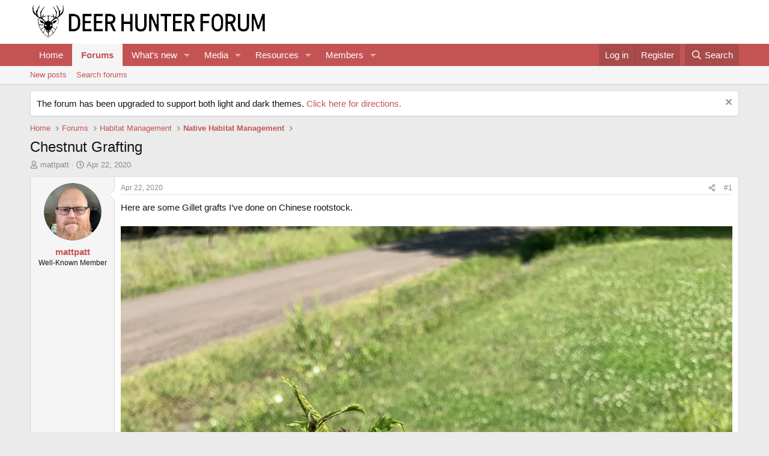

--- FILE ---
content_type: text/html; charset=utf-8
request_url: https://deerhunterforum.com/threads/chestnut-grafting.5826/
body_size: 24786
content:
<!DOCTYPE html>
<html id="XF" lang="en-US" dir="LTR"
	data-xf="2.3"
	data-app="public"
	
	
	data-template="thread_view"
	data-container-key="node-5"
	data-content-key="thread-5826"
	data-logged-in="false"
	data-cookie-prefix="xf_"
	data-csrf="1769183984,d84031d4ed62514be929415795952bb6"
	class="has-no-js template-thread_view"
	>
<head>
	
	
	

	<meta charset="utf-8" />
	<title>Chestnut Grafting | Deer Hunter Forum</title>
	<link rel="manifest" href="/webmanifest.php">

	<meta http-equiv="X-UA-Compatible" content="IE=Edge" />
	<meta name="viewport" content="width=device-width, initial-scale=1, viewport-fit=cover">

	
		
			
				<meta name="theme-color" media="(prefers-color-scheme: light)" content="#ffffff" />
				<meta name="theme-color" media="(prefers-color-scheme: dark)" content="#141414" />
			
		
	

	<meta name="apple-mobile-web-app-title" content="Deer Hunter Forum">
	
		<link rel="apple-touch-icon" href="/data/assets/logo/DHFLogoonlyblack192x192.png">
		

	
		
		<meta name="description" content="Here are some Gillet grafts I’ve done on Chinese rootstock.





Sent from my iPhone using Tapatalk" />
		<meta property="og:description" content="Here are some Gillet grafts I’ve done on Chinese rootstock.





Sent from my iPhone using Tapatalk" />
		<meta property="twitter:description" content="Here are some Gillet grafts I’ve done on Chinese rootstock.





Sent from my iPhone using Tapatalk" />
	
	
		<meta property="og:url" content="https://deerhunterforum.com/threads/chestnut-grafting.5826/" />
	
		<link rel="canonical" href="https://deerhunterforum.com/threads/chestnut-grafting.5826/" />
	
		
        <!-- App Indexing for Google Search -->
        <link href="android-app://com.quoord.tapatalkpro.activity/tapatalk/deerhunterforum.com/?ttfid=1470359&location=topic&tid=5826&page=1&perpage=20&channel=google-indexing" rel="alternate" />
        <link href="ios-app://307880732/tapatalk/deerhunterforum.com/?ttfid=1470359&location=topic&tid=5826&page=1&perpage=20&channel=google-indexing" rel="alternate" />
        
	

	
		
	
	
	<meta property="og:site_name" content="Deer Hunter Forum" />


	
	
		
	
	
	<meta property="og:type" content="website" />


	
	
		
	
	
	
		<meta property="og:title" content="Chestnut Grafting" />
		<meta property="twitter:title" content="Chestnut Grafting" />
	


	
	
	
	

	
	
	
		
	
	

	<link rel="stylesheet" href="/css.php?css=public%3Anormalize.css%2Cpublic%3Afa.css%2Cpublic%3Avariations.less%2Cpublic%3Acore.less%2Cpublic%3Aapp.less&amp;s=4&amp;l=1&amp;d=1755156715&amp;k=c0f8de95c4d16ab8661a68c6cccb6f2b076bf691" />

	<link rel="stylesheet" href="/css.php?css=public%3Abb_code.less&amp;s=4&amp;l=1&amp;d=1755156715&amp;k=4fb10afb9ad9eee76cb19ffcdb525b9b6a8b72bd" />
<link rel="stylesheet" href="/css.php?css=public%3Alightbox.less&amp;s=4&amp;l=1&amp;d=1755156715&amp;k=d47eadaeee8253d2ea34cd6a9cc0c7c1b9294259" />
<link rel="stylesheet" href="/css.php?css=public%3Amessage.less&amp;s=4&amp;l=1&amp;d=1755156715&amp;k=859191fcfe4904055a82ec2c40afa0c52205cd3d" />
<link rel="stylesheet" href="/css.php?css=public%3Anotices.less&amp;s=4&amp;l=1&amp;d=1755156715&amp;k=3a121f7f40db9c5b191f9fd2dd4347714ea88d58" />
<link rel="stylesheet" href="/css.php?css=public%3Ashare_controls.less&amp;s=4&amp;l=1&amp;d=1755156715&amp;k=b176a1148f5ba04c5361affebf9c064161ff2618" />
<link rel="stylesheet" href="/css.php?css=public%3Astructured_list.less&amp;s=4&amp;l=1&amp;d=1755156715&amp;k=b2c2a6f782e439578751687d142b76074c964c85" />
<link rel="stylesheet" href="/css.php?css=public%3Aextra.less&amp;s=4&amp;l=1&amp;d=1755156715&amp;k=090b4a2ad0806cb7e06297b10efd31f1411d5a2d" />


	
		<script src="/js/xf/preamble.min.js?_v=9d5cd343"></script>
	

	
	<script src="/js/vendor/vendor-compiled.js?_v=9d5cd343" defer></script>
	<script src="/js/xf/core-compiled.js?_v=9d5cd343" defer></script>

	<script>
		XF.ready(() =>
		{
			XF.extendObject(true, XF.config, {
				// 
				userId: 0,
				enablePush: true,
				pushAppServerKey: 'BOTRVvXGLYaX2gOJRfZzK1cjRZ7Ku4_HwWyuMIM_YNLC3lvma_VBYpvvICvM3WQfiARMEoQgMmHnWuEDRBDaAX4',
				url: {
					fullBase: 'https://deerhunterforum.com/',
					basePath: '/',
					css: '/css.php?css=__SENTINEL__&s=4&l=1&d=1755156715',
					js: '/js/__SENTINEL__?_v=9d5cd343',
					icon: '/data/local/icons/__VARIANT__.svg?v=1755156721#__NAME__',
					iconInline: '/styles/fa/__VARIANT__/__NAME__.svg?v=5.15.3',
					keepAlive: '/login/keep-alive'
				},
				cookie: {
					path: '/',
					domain: '',
					prefix: 'xf_',
					secure: true,
					consentMode: 'disabled',
					consented: ["optional","_third_party"]
				},
				cacheKey: 'f3ed7234243583f554e27d349fe769c5',
				csrf: '1769183984,d84031d4ed62514be929415795952bb6',
				js: {"\/js\/xf\/lightbox-compiled.js?_v=9d5cd343":true},
				fullJs: false,
				css: {"public:bb_code.less":true,"public:lightbox.less":true,"public:message.less":true,"public:notices.less":true,"public:share_controls.less":true,"public:structured_list.less":true,"public:extra.less":true},
				time: {
					now: 1769183984,
					today: 1769144400,
					todayDow: 5,
					tomorrow: 1769230800,
					yesterday: 1769058000,
					week: 1768626000,
					month: 1767243600,
					year: 1767243600
				},
				style: {
					light: 'default',
					dark: 'alternate',
					defaultColorScheme: 'light'
				},
				borderSizeFeature: '3px',
				fontAwesomeWeight: 'r',
				enableRtnProtect: true,
				
				enableFormSubmitSticky: true,
				imageOptimization: '0',
				imageOptimizationQuality: 0.85,
				uploadMaxFilesize: 268435456,
				uploadMaxWidth: 0,
				uploadMaxHeight: 0,
				allowedVideoExtensions: ["m4v","mov","mp4","mp4v","mpeg","mpg","ogv","webm"],
				allowedAudioExtensions: ["mp3","opus","ogg","wav"],
				shortcodeToEmoji: true,
				visitorCounts: {
					conversations_unread: '0',
					alerts_unviewed: '0',
					total_unread: '0',
					title_count: true,
					icon_indicator: true
				},
				jsMt: {"xf\/action.js":"ff797f38","xf\/embed.js":"15799197","xf\/form.js":"15799197","xf\/structure.js":"ff797f38","xf\/tooltip.js":"15799197"},
				jsState: {},
				publicMetadataLogoUrl: '',
				publicPushBadgeUrl: 'https://deerhunterforum.com/styles/default/xenforo/bell.png'
			})

			XF.extendObject(XF.phrases, {
				// 
				date_x_at_time_y:     "{date} at {time}",
				day_x_at_time_y:      "{day} at {time}",
				yesterday_at_x:       "Yesterday at {time}",
				x_minutes_ago:        "{minutes} minutes ago",
				one_minute_ago:       "1 minute ago",
				a_moment_ago:         "A moment ago",
				today_at_x:           "Today at {time}",
				in_a_moment:          "In a moment",
				in_a_minute:          "In a minute",
				in_x_minutes:         "In {minutes} minutes",
				later_today_at_x:     "Later today at {time}",
				tomorrow_at_x:        "Tomorrow at {time}",
				short_date_x_minutes: "{minutes}m",
				short_date_x_hours:   "{hours}h",
				short_date_x_days:    "{days}d",

				day0: "Sunday",
				day1: "Monday",
				day2: "Tuesday",
				day3: "Wednesday",
				day4: "Thursday",
				day5: "Friday",
				day6: "Saturday",

				dayShort0: "Sun",
				dayShort1: "Mon",
				dayShort2: "Tue",
				dayShort3: "Wed",
				dayShort4: "Thu",
				dayShort5: "Fri",
				dayShort6: "Sat",

				month0: "January",
				month1: "February",
				month2: "March",
				month3: "April",
				month4: "May",
				month5: "June",
				month6: "July",
				month7: "August",
				month8: "September",
				month9: "October",
				month10: "November",
				month11: "December",

				active_user_changed_reload_page: "The active user has changed. Reload the page for the latest version.",
				server_did_not_respond_in_time_try_again: "The server did not respond in time. Please try again.",
				oops_we_ran_into_some_problems: "Oops! We ran into some problems.",
				oops_we_ran_into_some_problems_more_details_console: "Oops! We ran into some problems. Please try again later. More error details may be in the browser console.",
				file_too_large_to_upload: "The file is too large to be uploaded.",
				uploaded_file_is_too_large_for_server_to_process: "The uploaded file is too large for the server to process.",
				files_being_uploaded_are_you_sure: "Files are still being uploaded. Are you sure you want to submit this form?",
				attach: "Attach files",
				rich_text_box: "Rich text box",
				close: "Close",
				link_copied_to_clipboard: "Link copied to clipboard.",
				text_copied_to_clipboard: "Text copied to clipboard.",
				loading: "Loading…",
				you_have_exceeded_maximum_number_of_selectable_items: "You have exceeded the maximum number of selectable items.",

				processing: "Processing",
				'processing...': "Processing…",

				showing_x_of_y_items: "Showing {count} of {total} items",
				showing_all_items: "Showing all items",
				no_items_to_display: "No items to display",

				number_button_up: "Increase",
				number_button_down: "Decrease",

				push_enable_notification_title: "Push notifications enabled successfully at Deer Hunter Forum",
				push_enable_notification_body: "Thank you for enabling push notifications!",

				pull_down_to_refresh: "Pull down to refresh",
				release_to_refresh: "Release to refresh",
				refreshing: "Refreshing…"
			})
		})
	</script>

	<script src="/js/xf/lightbox-compiled.js?_v=9d5cd343" defer></script>



	
		<link rel="icon" type="image/png" href="https://deerhunterforum.com/data/assets/logo/DHFLogoonlyblack32x32.png" sizes="32x32" />
	

	
	<script async src="https://www.googletagmanager.com/gtag/js?id=UA-29985120-1"></script>
	<script>
		window.dataLayer = window.dataLayer || [];
		function gtag(){dataLayer.push(arguments);}
		gtag('js', new Date());
		gtag('config', 'UA-29985120-1', {
			// 
			
			
		});
	</script>

<script defer src="https://cloudmetrics.xenforo.com/js/essential.js" data-website-id="2020815814140166"></script>
</head>
<body data-template="thread_view">

<div class="p-pageWrapper" id="top">

	

	<header class="p-header" id="header">
		<div class="p-header-inner">
			<div class="p-header-content">
				<div class="p-header-logo p-header-logo--image">
					<a href="https://deerhunterforum.com">
						

	

	
		
		

		
	
		
		

		
	

	

	<picture data-variations="{&quot;default&quot;:{&quot;1&quot;:&quot;\/data\/assets\/logo_default\/DHFLogoV2WideBLACK.png&quot;,&quot;2&quot;:null},&quot;alternate&quot;:{&quot;1&quot;:&quot;\/data\/assets\/logo_alternate\/DHFLogoV2WideWHITE.png&quot;,&quot;2&quot;:null}}">
		
		
		

		
			
			
			

			
				<source srcset="/data/assets/logo_alternate/DHFLogoV2WideWHITE.png" media="(prefers-color-scheme: dark)" />
			
		

		<img src="/data/assets/logo_default/DHFLogoV2WideBLACK.png"  width="400" height="142" alt="Deer Hunter Forum"  />
	</picture>


					</a>
				</div>

				
			</div>
		</div>
	</header>

	
	

	
		<div class="p-navSticky p-navSticky--primary" data-xf-init="sticky-header">
			
		<nav class="p-nav">
			<div class="p-nav-inner">
				<button type="button" class="button button--plain p-nav-menuTrigger" data-xf-click="off-canvas" data-menu=".js-headerOffCanvasMenu" tabindex="0" aria-label="Menu"><span class="button-text">
					<i aria-hidden="true"></i>
				</span></button>

				<div class="p-nav-smallLogo">
					<a href="https://deerhunterforum.com">
						

	

	
		
		

		
	
		
		

		
	

	

	<picture data-variations="{&quot;default&quot;:{&quot;1&quot;:&quot;\/data\/assets\/logo_default\/DHFLogoV2WideBLACK.png&quot;,&quot;2&quot;:null},&quot;alternate&quot;:{&quot;1&quot;:&quot;\/data\/assets\/logo_alternate\/DHFLogoV2WideWHITE.png&quot;,&quot;2&quot;:null}}">
		
		
		

		
			
			
			

			
				<source srcset="/data/assets/logo_alternate/DHFLogoV2WideWHITE.png" media="(prefers-color-scheme: dark)" />
			
		

		<img src="/data/assets/logo_default/DHFLogoV2WideBLACK.png"  width="400" height="142" alt="Deer Hunter Forum"  />
	</picture>


					</a>
				</div>

				<div class="p-nav-scroller hScroller" data-xf-init="h-scroller" data-auto-scroll=".p-navEl.is-selected">
					<div class="hScroller-scroll">
						<ul class="p-nav-list js-offCanvasNavSource">
							
								<li>
									
	<div class="p-navEl " >
	

		
	
	<a href="https://deerhunterforum.com"
	class="p-navEl-link "
	
	data-xf-key="1"
	data-nav-id="home">Home</a>


		

		
	
	</div>

								</li>
							
								<li>
									
	<div class="p-navEl is-selected" data-has-children="true">
	

		
	
	<a href="/"
	class="p-navEl-link p-navEl-link--splitMenu "
	
	
	data-nav-id="forums">Forums</a>


		<a data-xf-key="2"
			data-xf-click="menu"
			data-menu-pos-ref="< .p-navEl"
			class="p-navEl-splitTrigger"
			role="button"
			tabindex="0"
			aria-label="Toggle expanded"
			aria-expanded="false"
			aria-haspopup="true"></a>

		
	
		<div class="menu menu--structural" data-menu="menu" aria-hidden="true">
			<div class="menu-content">
				
					
	
	
	<a href="/whats-new/posts/"
	class="menu-linkRow u-indentDepth0 js-offCanvasCopy "
	
	
	data-nav-id="newPosts">New posts</a>

	

				
					
	
	
	<a href="/search/?type=post"
	class="menu-linkRow u-indentDepth0 js-offCanvasCopy "
	
	
	data-nav-id="searchForums">Search forums</a>

	

				
			</div>
		</div>
	
	</div>

								</li>
							
								<li>
									
	<div class="p-navEl " data-has-children="true">
	

		
	
	<a href="/whats-new/"
	class="p-navEl-link p-navEl-link--splitMenu "
	
	
	data-nav-id="whatsNew">What's new</a>


		<a data-xf-key="3"
			data-xf-click="menu"
			data-menu-pos-ref="< .p-navEl"
			class="p-navEl-splitTrigger"
			role="button"
			tabindex="0"
			aria-label="Toggle expanded"
			aria-expanded="false"
			aria-haspopup="true"></a>

		
	
		<div class="menu menu--structural" data-menu="menu" aria-hidden="true">
			<div class="menu-content">
				
					
	
	
	<a href="/featured/"
	class="menu-linkRow u-indentDepth0 js-offCanvasCopy "
	
	
	data-nav-id="featured">Featured content</a>

	

				
					
	
	
	<a href="/whats-new/posts/"
	class="menu-linkRow u-indentDepth0 js-offCanvasCopy "
	 rel="nofollow"
	
	data-nav-id="whatsNewPosts">New posts</a>

	

				
					
	
	
	<a href="/whats-new/media/"
	class="menu-linkRow u-indentDepth0 js-offCanvasCopy "
	 rel="nofollow"
	
	data-nav-id="xfmgWhatsNewNewMedia">New media</a>

	

				
					
	
	
	<a href="/whats-new/media-comments/"
	class="menu-linkRow u-indentDepth0 js-offCanvasCopy "
	 rel="nofollow"
	
	data-nav-id="xfmgWhatsNewMediaComments">New media comments</a>

	

				
					
	
	
	<a href="/whats-new/resources/"
	class="menu-linkRow u-indentDepth0 js-offCanvasCopy "
	 rel="nofollow"
	
	data-nav-id="xfrmNewResources">New resources</a>

	

				
					
	
	
	<a href="/whats-new/profile-posts/"
	class="menu-linkRow u-indentDepth0 js-offCanvasCopy "
	 rel="nofollow"
	
	data-nav-id="whatsNewProfilePosts">New profile posts</a>

	

				
					
	
	
	<a href="/whats-new/latest-activity"
	class="menu-linkRow u-indentDepth0 js-offCanvasCopy "
	 rel="nofollow"
	
	data-nav-id="latestActivity">Latest activity</a>

	

				
			</div>
		</div>
	
	</div>

								</li>
							
								<li>
									
	<div class="p-navEl " data-has-children="true">
	

		
	
	<a href="/media/"
	class="p-navEl-link p-navEl-link--splitMenu "
	
	
	data-nav-id="xfmg">Media</a>


		<a data-xf-key="4"
			data-xf-click="menu"
			data-menu-pos-ref="< .p-navEl"
			class="p-navEl-splitTrigger"
			role="button"
			tabindex="0"
			aria-label="Toggle expanded"
			aria-expanded="false"
			aria-haspopup="true"></a>

		
	
		<div class="menu menu--structural" data-menu="menu" aria-hidden="true">
			<div class="menu-content">
				
					
	
	
	<a href="/whats-new/media/"
	class="menu-linkRow u-indentDepth0 js-offCanvasCopy "
	 rel="nofollow"
	
	data-nav-id="xfmgNewMedia">New media</a>

	

				
					
	
	
	<a href="/whats-new/media-comments/"
	class="menu-linkRow u-indentDepth0 js-offCanvasCopy "
	 rel="nofollow"
	
	data-nav-id="xfmgNewComments">New comments</a>

	

				
					
	
	
	<a href="/search/?type=xfmg_media"
	class="menu-linkRow u-indentDepth0 js-offCanvasCopy "
	
	
	data-nav-id="xfmgSearchMedia">Search media</a>

	

				
			</div>
		</div>
	
	</div>

								</li>
							
								<li>
									
	<div class="p-navEl " data-has-children="true">
	

		
	
	<a href="/resources/"
	class="p-navEl-link p-navEl-link--splitMenu "
	
	
	data-nav-id="xfrm">Resources</a>


		<a data-xf-key="5"
			data-xf-click="menu"
			data-menu-pos-ref="< .p-navEl"
			class="p-navEl-splitTrigger"
			role="button"
			tabindex="0"
			aria-label="Toggle expanded"
			aria-expanded="false"
			aria-haspopup="true"></a>

		
	
		<div class="menu menu--structural" data-menu="menu" aria-hidden="true">
			<div class="menu-content">
				
					
	
	
	<a href="/resources/latest-reviews"
	class="menu-linkRow u-indentDepth0 js-offCanvasCopy "
	
	
	data-nav-id="xfrmLatestReviews">Latest reviews</a>

	

				
					
	
	
	<a href="/search/?type=resource"
	class="menu-linkRow u-indentDepth0 js-offCanvasCopy "
	
	
	data-nav-id="xfrmSearchResources">Search resources</a>

	

				
			</div>
		</div>
	
	</div>

								</li>
							
								<li>
									
	<div class="p-navEl " data-has-children="true">
	

		
	
	<a href="/members/"
	class="p-navEl-link p-navEl-link--splitMenu "
	
	
	data-nav-id="members">Members</a>


		<a data-xf-key="6"
			data-xf-click="menu"
			data-menu-pos-ref="< .p-navEl"
			class="p-navEl-splitTrigger"
			role="button"
			tabindex="0"
			aria-label="Toggle expanded"
			aria-expanded="false"
			aria-haspopup="true"></a>

		
	
		<div class="menu menu--structural" data-menu="menu" aria-hidden="true">
			<div class="menu-content">
				
					
	
	
	<a href="/members/list/"
	class="menu-linkRow u-indentDepth0 js-offCanvasCopy "
	
	
	data-nav-id="registeredMembers">Registered members</a>

	

				
					
	
	
	<a href="/online/"
	class="menu-linkRow u-indentDepth0 js-offCanvasCopy "
	
	
	data-nav-id="currentVisitors">Current visitors</a>

	

				
					
	
	
	<a href="/whats-new/profile-posts/"
	class="menu-linkRow u-indentDepth0 js-offCanvasCopy "
	 rel="nofollow"
	
	data-nav-id="newProfilePosts">New profile posts</a>

	

				
					
	
	
	<a href="/search/?type=profile_post"
	class="menu-linkRow u-indentDepth0 js-offCanvasCopy "
	
	
	data-nav-id="searchProfilePosts">Search profile posts</a>

	

				
			</div>
		</div>
	
	</div>

								</li>
							
						</ul>
					</div>
				</div>

				<div class="p-nav-opposite">
					<div class="p-navgroup p-account p-navgroup--guest">
						
							<a href="/login/" class="p-navgroup-link p-navgroup-link--textual p-navgroup-link--logIn"
								data-xf-click="overlay" data-follow-redirects="on">
								<span class="p-navgroup-linkText">Log in</span>
							</a>
							
								<a href="/register/" class="p-navgroup-link p-navgroup-link--textual p-navgroup-link--register"
									data-xf-click="overlay" data-follow-redirects="on">
									<span class="p-navgroup-linkText">Register</span>
								</a>
							
						
					</div>

					<div class="p-navgroup p-discovery">
						<a href="/whats-new/"
							class="p-navgroup-link p-navgroup-link--iconic p-navgroup-link--whatsnew"
							aria-label="What&#039;s new"
							title="What&#039;s new">
							<i aria-hidden="true"></i>
							<span class="p-navgroup-linkText">What's new</span>
						</a>

						
							<a href="/search/"
								class="p-navgroup-link p-navgroup-link--iconic p-navgroup-link--search"
								data-xf-click="menu"
								data-xf-key="/"
								aria-label="Search"
								aria-expanded="false"
								aria-haspopup="true"
								title="Search">
								<i aria-hidden="true"></i>
								<span class="p-navgroup-linkText">Search</span>
							</a>
							<div class="menu menu--structural menu--wide" data-menu="menu" aria-hidden="true">
								<form action="/search/search" method="post"
									class="menu-content"
									data-xf-init="quick-search">

									<h3 class="menu-header">Search</h3>
									
									<div class="menu-row">
										
											<div class="inputGroup inputGroup--joined">
												<input type="text" class="input" name="keywords" data-acurl="/search/auto-complete" placeholder="Search…" aria-label="Search" data-menu-autofocus="true" />
												
			<select name="constraints" class="js-quickSearch-constraint input" aria-label="Search within">
				<option value="">Everywhere</option>
<option value="{&quot;search_type&quot;:&quot;post&quot;}">Threads</option>
<option value="{&quot;search_type&quot;:&quot;post&quot;,&quot;c&quot;:{&quot;nodes&quot;:[5],&quot;child_nodes&quot;:1}}">This forum</option>
<option value="{&quot;search_type&quot;:&quot;post&quot;,&quot;c&quot;:{&quot;thread&quot;:5826}}">This thread</option>

			</select>
		
											</div>
										
									</div>

									
									<div class="menu-row">
										<label class="iconic"><input type="checkbox"  name="c[title_only]" value="1" /><i aria-hidden="true"></i><span class="iconic-label">Search titles only

													
													<span tabindex="0" role="button"
														data-xf-init="tooltip" data-trigger="hover focus click" title="Tags will also be searched in content where tags are supported">

														<i class="fa--xf far fa-question-circle  u-muted u-smaller"><svg xmlns="http://www.w3.org/2000/svg" role="img" ><title>Note</title><use href="/data/local/icons/regular.svg?v=1755156721#question-circle"></use></svg></i>
													</span></span></label>

									</div>
									
									<div class="menu-row">
										<div class="inputGroup">
											<span class="inputGroup-text" id="ctrl_search_menu_by_member">By:</span>
											<input type="text" class="input" name="c[users]" data-xf-init="auto-complete" placeholder="Member" aria-labelledby="ctrl_search_menu_by_member" />
										</div>
									</div>
									<div class="menu-footer">
									<span class="menu-footer-controls">
										<button type="submit" class="button button--icon button--icon--search button--primary"><i class="fa--xf far fa-search "><svg xmlns="http://www.w3.org/2000/svg" role="img" aria-hidden="true" ><use href="/data/local/icons/regular.svg?v=1755156721#search"></use></svg></i><span class="button-text">Search</span></button>
										<button type="submit" class="button " name="from_search_menu"><span class="button-text">Advanced search…</span></button>
									</span>
									</div>

									<input type="hidden" name="_xfToken" value="1769183984,d84031d4ed62514be929415795952bb6" />
								</form>
							</div>
						
					</div>
				</div>
			</div>
		</nav>
	
		</div>
		
		
			<div class="p-sectionLinks">
				<div class="p-sectionLinks-inner hScroller" data-xf-init="h-scroller">
					<div class="hScroller-scroll">
						<ul class="p-sectionLinks-list">
							
								<li>
									
	<div class="p-navEl " >
	

		
	
	<a href="/whats-new/posts/"
	class="p-navEl-link "
	
	data-xf-key="alt+1"
	data-nav-id="newPosts">New posts</a>


		

		
	
	</div>

								</li>
							
								<li>
									
	<div class="p-navEl " >
	

		
	
	<a href="/search/?type=post"
	class="p-navEl-link "
	
	data-xf-key="alt+2"
	data-nav-id="searchForums">Search forums</a>


		

		
	
	</div>

								</li>
							
						</ul>
					</div>
				</div>
			</div>
			
	
		

	<div class="offCanvasMenu offCanvasMenu--nav js-headerOffCanvasMenu" data-menu="menu" aria-hidden="true" data-ocm-builder="navigation">
		<div class="offCanvasMenu-backdrop" data-menu-close="true"></div>
		<div class="offCanvasMenu-content">
			<div class="offCanvasMenu-header">
				Menu
				<a class="offCanvasMenu-closer" data-menu-close="true" role="button" tabindex="0" aria-label="Close"></a>
			</div>
			
				<div class="p-offCanvasRegisterLink">
					<div class="offCanvasMenu-linkHolder">
						<a href="/login/" class="offCanvasMenu-link" data-xf-click="overlay" data-menu-close="true">
							Log in
						</a>
					</div>
					<hr class="offCanvasMenu-separator" />
					
						<div class="offCanvasMenu-linkHolder">
							<a href="/register/" class="offCanvasMenu-link" data-xf-click="overlay" data-menu-close="true">
								Register
							</a>
						</div>
						<hr class="offCanvasMenu-separator" />
					
				</div>
			
			<div class="js-offCanvasNavTarget"></div>
			<div class="offCanvasMenu-installBanner js-installPromptContainer" style="display: none;" data-xf-init="install-prompt">
				<div class="offCanvasMenu-installBanner-header">Install the app</div>
				<button type="button" class="button js-installPromptButton"><span class="button-text">Install</span></button>
				<template class="js-installTemplateIOS">
					<div class="js-installTemplateContent">
						<div class="overlay-title">How to install the app on iOS</div>
						<div class="block-body">
							<div class="block-row">
								<p>
									Follow along with the video below to see how to install our site as a web app on your home screen.
								</p>
								<p style="text-align: center">
									<video src="/styles/default/xenforo/add_to_home.mp4"
										width="280" height="480" autoplay loop muted playsinline></video>
								</p>
								<p>
									<small><strong>Note:</strong> This feature may not be available in some browsers.</small>
								</p>
							</div>
						</div>
					</div>
				</template>
			</div>
		</div>
	</div>

	<div class="p-body">
		<div class="p-body-inner">
			<!--XF:EXTRA_OUTPUT-->

			
				
	
		
		

		<ul class="notices notices--block  js-notices"
			data-xf-init="notices"
			data-type="block"
			data-scroll-interval="6">

			
				
	<li class="notice js-notice notice--primary"
		data-notice-id="2"
		data-delay-duration="0"
		data-display-duration="0"
		data-auto-dismiss="1"
		data-visibility="">

		
		<div class="notice-content">
			
				<a href="/account/dismiss-notice?notice_id=2" class="notice-dismiss js-noticeDismiss" data-xf-init="tooltip" title="Dismiss notice"></a>
			
			The forum has been upgraded to support both light and dark themes. <a href="https://deerhunterforum.com/threads/light-and-dark-themes-now-available.7606/#post-134005">Click here for directions.</a>
		</div>
	</li>

			
		</ul>
	

			

			

			
			
	
		<ul class="p-breadcrumbs "
			itemscope itemtype="https://schema.org/BreadcrumbList">
			
				

				
				

				
					
					
	<li itemprop="itemListElement" itemscope itemtype="https://schema.org/ListItem">
		<a href="https://deerhunterforum.com" itemprop="item">
			<span itemprop="name">Home</span>
		</a>
		<meta itemprop="position" content="1" />
	</li>

				

				
					
					
	<li itemprop="itemListElement" itemscope itemtype="https://schema.org/ListItem">
		<a href="/" itemprop="item">
			<span itemprop="name">Forums</span>
		</a>
		<meta itemprop="position" content="2" />
	</li>

				
				
					
					
	<li itemprop="itemListElement" itemscope itemtype="https://schema.org/ListItem">
		<a href="/#habitat-management.1" itemprop="item">
			<span itemprop="name">Habitat Management</span>
		</a>
		<meta itemprop="position" content="3" />
	</li>

				
					
					
	<li itemprop="itemListElement" itemscope itemtype="https://schema.org/ListItem">
		<a href="/forums/native-habitat-management.5/" itemprop="item">
			<span itemprop="name">Native Habitat Management</span>
		</a>
		<meta itemprop="position" content="4" />
	</li>

				
			
		</ul>
	

			

			
	<noscript class="js-jsWarning"><div class="blockMessage blockMessage--important blockMessage--iconic u-noJsOnly">JavaScript is disabled. For a better experience, please enable JavaScript in your browser before proceeding.</div></noscript>

			
	<div class="blockMessage blockMessage--important blockMessage--iconic js-browserWarning" style="display: none">You are using an out of date browser. It  may not display this or other websites correctly.<br />You should upgrade or use an <a href="https://www.google.com/chrome/" target="_blank" rel="noopener">alternative browser</a>.</div>


			
				<div class="p-body-header">
					
						
							<div class="p-title ">
								
									
										<h1 class="p-title-value">Chestnut Grafting</h1>
									
									
								
							</div>
						

						
							<div class="p-description">
	<ul class="listInline listInline--bullet">
		<li>
			<i class="fa--xf far fa-user "><svg xmlns="http://www.w3.org/2000/svg" role="img" ><title>Thread starter</title><use href="/data/local/icons/regular.svg?v=1755156721#user"></use></svg></i>
			<span class="u-srOnly">Thread starter</span>

			<a href="/members/mattpatt.72/" class="username  u-concealed" dir="auto" data-user-id="72" data-xf-init="member-tooltip">mattpatt</a>
		</li>
		<li>
			<i class="fa--xf far fa-clock "><svg xmlns="http://www.w3.org/2000/svg" role="img" ><title>Start date</title><use href="/data/local/icons/regular.svg?v=1755156721#clock"></use></svg></i>
			<span class="u-srOnly">Start date</span>

			<a href="/threads/chestnut-grafting.5826/" class="u-concealed"><time  class="u-dt" dir="auto" datetime="2020-04-22T13:01:55-0400" data-timestamp="1587574915" data-date="Apr 22, 2020" data-time="1:01 PM" data-short="Apr &#039;20" title="Apr 22, 2020 at 1:01 PM">Apr 22, 2020</time></a>
		</li>
		
		
	</ul>
</div>
						
					
				</div>
			

			<div class="p-body-main  ">
				
				<div class="p-body-contentCol"></div>
				

				

				<div class="p-body-content">
					
					<div class="p-body-pageContent">










	
	
	
		
	
	
	


	
	
	
		
	
	
	


	
	
		
	
	
	


	
	



	












	

	
		
	



















<div class="block block--messages" data-xf-init="" data-type="post" data-href="/inline-mod/" data-search-target="*">

	<span class="u-anchorTarget" id="posts"></span>

	
		
	

	

	<div class="block-outer"></div>

	

	
		
	<div class="block-outer js-threadStatusField"></div>

	

	<div class="block-container lbContainer"
		data-xf-init="lightbox select-to-quote"
		data-message-selector=".js-post"
		data-lb-id="thread-5826"
		data-lb-universal="1">

		<div class="block-body js-replyNewMessageContainer">
			
				

					

					
						

	
	

	

	
	<article class="message message--post js-post js-inlineModContainer  "
		data-author="mattpatt"
		data-content="post-102441"
		id="js-post-102441"
		>

		

		<span class="u-anchorTarget" id="post-102441"></span>

		
			<div class="message-inner">
				
					<div class="message-cell message-cell--user">
						

	<section class="message-user"
		
		
		>

		

		<div class="message-avatar ">
			<div class="message-avatar-wrapper">
				<a href="/members/mattpatt.72/" class="avatar avatar--m" data-user-id="72" data-xf-init="member-tooltip">
			<img src="/data/avatars/m/0/72.jpg?1679070448" srcset="/data/avatars/l/0/72.jpg?1679070448 2x" alt="mattpatt" class="avatar-u72-m" width="96" height="96" loading="lazy" /> 
		</a>
				
			</div>
		</div>
		<div class="message-userDetails">
			<h4 class="message-name"><a href="/members/mattpatt.72/" class="username " dir="auto" data-user-id="72" data-xf-init="member-tooltip">mattpatt</a></h4>
			<h5 class="userTitle message-userTitle" dir="auto">Well-Known Member</h5>
			
		</div>
		
			
			
		
		<span class="message-userArrow"></span>
	</section>

					</div>
				

				
					<div class="message-cell message-cell--main">
					
						<div class="message-main js-quickEditTarget">

							
								

	

	<header class="message-attribution message-attribution--split">
		<ul class="message-attribution-main listInline ">
			
			
			<li class="u-concealed">
				<a href="/threads/chestnut-grafting.5826/post-102441" rel="nofollow" >
					<time  class="u-dt" dir="auto" datetime="2020-04-22T13:01:55-0400" data-timestamp="1587574915" data-date="Apr 22, 2020" data-time="1:01 PM" data-short="Apr &#039;20" title="Apr 22, 2020 at 1:01 PM">Apr 22, 2020</time>
				</a>
			</li>
			
		</ul>

		<ul class="message-attribution-opposite message-attribution-opposite--list ">
			
			<li>
				<a href="/threads/chestnut-grafting.5826/post-102441"
					class="message-attribution-gadget"
					data-xf-init="share-tooltip"
					data-href="/posts/102441/share"
					aria-label="Share"
					rel="nofollow">
					<i class="fa--xf far fa-share-alt "><svg xmlns="http://www.w3.org/2000/svg" role="img" aria-hidden="true" ><use href="/data/local/icons/regular.svg?v=1755156721#share-alt"></use></svg></i>
				</a>
			</li>
			
				<li class="u-hidden js-embedCopy">
					
	<a href="javascript:"
		data-xf-init="copy-to-clipboard"
		data-copy-text="&lt;div class=&quot;js-xf-embed&quot; data-url=&quot;https://deerhunterforum.com&quot; data-content=&quot;post-102441&quot;&gt;&lt;/div&gt;&lt;script defer src=&quot;https://deerhunterforum.com/js/xf/external_embed.js?_v=9d5cd343&quot;&gt;&lt;/script&gt;"
		data-success="Embed code HTML copied to clipboard."
		class="">
		<i class="fa--xf far fa-code "><svg xmlns="http://www.w3.org/2000/svg" role="img" aria-hidden="true" ><use href="/data/local/icons/regular.svg?v=1755156721#code"></use></svg></i>
	</a>

				</li>
			
			
			
				<li>
					<a href="/threads/chestnut-grafting.5826/post-102441" rel="nofollow">
						#1
					</a>
				</li>
			
		</ul>
	</header>

							

							<div class="message-content js-messageContent">
							

								
									
	
	
	

								

								
									
	

	<div class="message-userContent lbContainer js-lbContainer "
		data-lb-id="post-102441"
		data-lb-caption-desc="mattpatt &middot; Apr 22, 2020 at 1:01 PM">

		
			

	
		
	

		

		<article class="message-body js-selectToQuote">
			
				
			

			<div >
				
					<div class="bbWrapper">Here are some Gillet grafts I’ve done on Chinese rootstock.<br />
<br />
<script class="js-extraPhrases" type="application/json">
			{
				"lightbox_close": "Close",
				"lightbox_next": "Next",
				"lightbox_previous": "Previous",
				"lightbox_error": "The requested content cannot be loaded. Please try again later.",
				"lightbox_start_slideshow": "Start slideshow",
				"lightbox_stop_slideshow": "Stop slideshow",
				"lightbox_full_screen": "Full screen",
				"lightbox_thumbnails": "Thumbnails",
				"lightbox_download": "Download",
				"lightbox_share": "Share",
				"lightbox_zoom": "Zoom",
				"lightbox_new_window": "New window",
				"lightbox_toggle_sidebar": "Toggle sidebar"
			}
			</script>
		
		
	


	<div class="bbImageWrapper  js-lbImage" title="3be84a57a2448d579085bca5356fa6c8.jpg"
		data-src="/proxy.php?image=https%3A%2F%2Fuploads.tapatalk-cdn.com%2F20200422%2F3be84a57a2448d579085bca5356fa6c8.jpg&amp;hash=383ce61cd098f1807015c6127918880b" data-lb-sidebar-href="" data-lb-caption-extra-html="" data-single-image="1">
		<img src="/proxy.php?image=https%3A%2F%2Fuploads.tapatalk-cdn.com%2F20200422%2F3be84a57a2448d579085bca5356fa6c8.jpg&amp;hash=383ce61cd098f1807015c6127918880b"
			data-url="//uploads.tapatalk-cdn.com/20200422/3be84a57a2448d579085bca5356fa6c8.jpg"
			class="bbImage"
			data-zoom-target="1"
			style=""
			alt="3be84a57a2448d579085bca5356fa6c8.jpg"
			title=""
			width="" height="" loading="lazy" />
	</div><br />
<div class="bbImageWrapper  js-lbImage" title="703fdc0e93744b7ec6381aa3ba89699f.jpg"
		data-src="/proxy.php?image=https%3A%2F%2Fuploads.tapatalk-cdn.com%2F20200422%2F703fdc0e93744b7ec6381aa3ba89699f.jpg&amp;hash=6d32379f9e523e6502a276fc037e30f6" data-lb-sidebar-href="" data-lb-caption-extra-html="" data-single-image="1">
		<img src="/proxy.php?image=https%3A%2F%2Fuploads.tapatalk-cdn.com%2F20200422%2F703fdc0e93744b7ec6381aa3ba89699f.jpg&amp;hash=6d32379f9e523e6502a276fc037e30f6"
			data-url="//uploads.tapatalk-cdn.com/20200422/703fdc0e93744b7ec6381aa3ba89699f.jpg"
			class="bbImage"
			data-zoom-target="1"
			style=""
			alt="703fdc0e93744b7ec6381aa3ba89699f.jpg"
			title=""
			width="" height="" loading="lazy" />
	</div><br />
<br />
<br />
Sent from my iPhone using Tapatalk</div>
				
			</div>

			<div class="js-selectToQuoteEnd">&nbsp;</div>
			
				
			
		</article>

		
			

	
		
	

		

		
	</div>

								

								
									
	

	

								

								
									
	

								

							
							</div>

							
								
	

	<footer class="message-footer">
		

		

		<div class="reactionsBar js-reactionsList is-active">
			
	
	
		<ul class="reactionSummary">
		
			<li><span class="reaction reaction--small reaction--1" data-reaction-id="1"><i aria-hidden="true"></i><img src="https://cdn.jsdelivr.net/joypixels/assets/8.0/png/unicode/64/1f44d.png" loading="lazy" width="64" height="64" class="reaction-image reaction-image--emoji js-reaction" alt="Like" title="Like" /></span></li>
		
		</ul>
	


<span class="u-srOnly">Reactions:</span>
<a class="reactionsBar-link" href="/posts/102441/reactions" data-xf-click="overlay" data-cache="false" rel="nofollow"><bdi>dawghall</bdi>, <bdi>Merle Hawggard</bdi> and <bdi>Jack Terpack</bdi></a>
		</div>

		<div class="js-historyTarget message-historyTarget toggleTarget" data-href="trigger-href"></div>
	</footer>

							
						</div>

					
					</div>
				
			</div>
		
	</article>

	
	

					

					

				

					

					
						

	
	

	

	
	<article class="message message--post js-post js-inlineModContainer  "
		data-author="Merle Hawggard"
		data-content="post-102450"
		id="js-post-102450"
		itemscope itemtype="https://schema.org/Comment" itemid="https://deerhunterforum.com/posts/102450/">

		
			<meta itemprop="parentItem" itemscope itemid="https://deerhunterforum.com/threads/chestnut-grafting.5826/" />
			<meta itemprop="name" content="Post #2" />
		

		<span class="u-anchorTarget" id="post-102450"></span>

		
			<div class="message-inner">
				
					<div class="message-cell message-cell--user">
						

	<section class="message-user"
		itemprop="author"
		itemscope itemtype="https://schema.org/Person"
		itemid="https://deerhunterforum.com/members/merle-hawggard.173/">

		
			<meta itemprop="url" content="https://deerhunterforum.com/members/merle-hawggard.173/" />
		

		<div class="message-avatar ">
			<div class="message-avatar-wrapper">
				<a href="/members/merle-hawggard.173/" class="avatar avatar--m" data-user-id="173" data-xf-init="member-tooltip">
			<img src="/data/avatars/m/0/173.jpg?1700422863" srcset="/data/avatars/l/0/173.jpg?1700422863 2x" alt="Merle Hawggard" class="avatar-u173-m" width="96" height="96" loading="lazy" itemprop="image" /> 
		</a>
				
			</div>
		</div>
		<div class="message-userDetails">
			<h4 class="message-name"><a href="/members/merle-hawggard.173/" class="username " dir="auto" data-user-id="173" data-xf-init="member-tooltip"><span itemprop="name">Merle Hawggard</span></a></h4>
			<h5 class="userTitle message-userTitle" dir="auto" itemprop="jobTitle">Well-Known Member</h5>
			
		</div>
		
			
			
		
		<span class="message-userArrow"></span>
	</section>

					</div>
				

				
					<div class="message-cell message-cell--main">
					
						<div class="message-main js-quickEditTarget">

							
								

	

	<header class="message-attribution message-attribution--split">
		<ul class="message-attribution-main listInline ">
			
			
			<li class="u-concealed">
				<a href="/threads/chestnut-grafting.5826/post-102450" rel="nofollow" itemprop="url">
					<time  class="u-dt" dir="auto" datetime="2020-04-22T15:42:08-0400" data-timestamp="1587584528" data-date="Apr 22, 2020" data-time="3:42 PM" data-short="Apr &#039;20" title="Apr 22, 2020 at 3:42 PM" itemprop="datePublished">Apr 22, 2020</time>
				</a>
			</li>
			
		</ul>

		<ul class="message-attribution-opposite message-attribution-opposite--list ">
			
			<li>
				<a href="/threads/chestnut-grafting.5826/post-102450"
					class="message-attribution-gadget"
					data-xf-init="share-tooltip"
					data-href="/posts/102450/share"
					aria-label="Share"
					rel="nofollow">
					<i class="fa--xf far fa-share-alt "><svg xmlns="http://www.w3.org/2000/svg" role="img" aria-hidden="true" ><use href="/data/local/icons/regular.svg?v=1755156721#share-alt"></use></svg></i>
				</a>
			</li>
			
				<li class="u-hidden js-embedCopy">
					
	<a href="javascript:"
		data-xf-init="copy-to-clipboard"
		data-copy-text="&lt;div class=&quot;js-xf-embed&quot; data-url=&quot;https://deerhunterforum.com&quot; data-content=&quot;post-102450&quot;&gt;&lt;/div&gt;&lt;script defer src=&quot;https://deerhunterforum.com/js/xf/external_embed.js?_v=9d5cd343&quot;&gt;&lt;/script&gt;"
		data-success="Embed code HTML copied to clipboard."
		class="">
		<i class="fa--xf far fa-code "><svg xmlns="http://www.w3.org/2000/svg" role="img" aria-hidden="true" ><use href="/data/local/icons/regular.svg?v=1755156721#code"></use></svg></i>
	</a>

				</li>
			
			
			
				<li>
					<a href="/threads/chestnut-grafting.5826/post-102450" rel="nofollow">
						#2
					</a>
				</li>
			
		</ul>
	</header>

							

							<div class="message-content js-messageContent">
							

								
									
	
	
	

								

								
									
	

	<div class="message-userContent lbContainer js-lbContainer "
		data-lb-id="post-102450"
		data-lb-caption-desc="Merle Hawggard &middot; Apr 22, 2020 at 3:42 PM">

		

		<article class="message-body js-selectToQuote">
			
				
			

			<div itemprop="text">
				
					<div class="bbWrapper">Nice Matt! I did Luvalle&#039;s Monster on Chinese last year.  AU Super this.<br />
<br />
Sent from my SAMSUNG-SM-G935A using Tapatalk</div>
				
			</div>

			<div class="js-selectToQuoteEnd">&nbsp;</div>
			
				
			
		</article>

		

		
	</div>

								

								
									
	

	

								

								
									
	

								

							
							</div>

							
								
	

	<footer class="message-footer">
		
			<div class="message-microdata" itemprop="interactionStatistic" itemtype="https://schema.org/InteractionCounter" itemscope>
				<meta itemprop="userInteractionCount" content="0" />
				<meta itemprop="interactionType" content="https://schema.org/LikeAction" />
			</div>
		

		

		<div class="reactionsBar js-reactionsList ">
			
		</div>

		<div class="js-historyTarget message-historyTarget toggleTarget" data-href="trigger-href"></div>
	</footer>

							
						</div>

					
					</div>
				
			</div>
		
	</article>

	
	

					

					

				

					

					
						

	
	

	

	
	<article class="message message--post js-post js-inlineModContainer  "
		data-author="mattpatt"
		data-content="post-102483"
		id="js-post-102483"
		itemscope itemtype="https://schema.org/Comment" itemid="https://deerhunterforum.com/posts/102483/">

		
			<meta itemprop="parentItem" itemscope itemid="https://deerhunterforum.com/threads/chestnut-grafting.5826/" />
			<meta itemprop="name" content="Post #3" />
		

		<span class="u-anchorTarget" id="post-102483"></span>

		
			<div class="message-inner">
				
					<div class="message-cell message-cell--user">
						

	<section class="message-user"
		itemprop="author"
		itemscope itemtype="https://schema.org/Person"
		itemid="https://deerhunterforum.com/members/mattpatt.72/">

		
			<meta itemprop="url" content="https://deerhunterforum.com/members/mattpatt.72/" />
		

		<div class="message-avatar ">
			<div class="message-avatar-wrapper">
				<a href="/members/mattpatt.72/" class="avatar avatar--m" data-user-id="72" data-xf-init="member-tooltip">
			<img src="/data/avatars/m/0/72.jpg?1679070448" srcset="/data/avatars/l/0/72.jpg?1679070448 2x" alt="mattpatt" class="avatar-u72-m" width="96" height="96" loading="lazy" itemprop="image" /> 
		</a>
				
			</div>
		</div>
		<div class="message-userDetails">
			<h4 class="message-name"><a href="/members/mattpatt.72/" class="username " dir="auto" data-user-id="72" data-xf-init="member-tooltip"><span itemprop="name">mattpatt</span></a></h4>
			<h5 class="userTitle message-userTitle" dir="auto" itemprop="jobTitle">Well-Known Member</h5>
			
		</div>
		
			
			
		
		<span class="message-userArrow"></span>
	</section>

					</div>
				

				
					<div class="message-cell message-cell--main">
					
						<div class="message-main js-quickEditTarget">

							
								

	

	<header class="message-attribution message-attribution--split">
		<ul class="message-attribution-main listInline ">
			
			
			<li class="u-concealed">
				<a href="/threads/chestnut-grafting.5826/post-102483" rel="nofollow" itemprop="url">
					<time  class="u-dt" dir="auto" datetime="2020-04-23T08:27:16-0400" data-timestamp="1587644836" data-date="Apr 23, 2020" data-time="8:27 AM" data-short="Apr &#039;20" title="Apr 23, 2020 at 8:27 AM" itemprop="datePublished">Apr 23, 2020</time>
				</a>
			</li>
			
		</ul>

		<ul class="message-attribution-opposite message-attribution-opposite--list ">
			
			<li>
				<a href="/threads/chestnut-grafting.5826/post-102483"
					class="message-attribution-gadget"
					data-xf-init="share-tooltip"
					data-href="/posts/102483/share"
					aria-label="Share"
					rel="nofollow">
					<i class="fa--xf far fa-share-alt "><svg xmlns="http://www.w3.org/2000/svg" role="img" aria-hidden="true" ><use href="/data/local/icons/regular.svg?v=1755156721#share-alt"></use></svg></i>
				</a>
			</li>
			
				<li class="u-hidden js-embedCopy">
					
	<a href="javascript:"
		data-xf-init="copy-to-clipboard"
		data-copy-text="&lt;div class=&quot;js-xf-embed&quot; data-url=&quot;https://deerhunterforum.com&quot; data-content=&quot;post-102483&quot;&gt;&lt;/div&gt;&lt;script defer src=&quot;https://deerhunterforum.com/js/xf/external_embed.js?_v=9d5cd343&quot;&gt;&lt;/script&gt;"
		data-success="Embed code HTML copied to clipboard."
		class="">
		<i class="fa--xf far fa-code "><svg xmlns="http://www.w3.org/2000/svg" role="img" aria-hidden="true" ><use href="/data/local/icons/regular.svg?v=1755156721#code"></use></svg></i>
	</a>

				</li>
			
			
			
				<li>
					<a href="/threads/chestnut-grafting.5826/post-102483" rel="nofollow">
						#3
					</a>
				</li>
			
		</ul>
	</header>

							

							<div class="message-content js-messageContent">
							

								
									
	
	
	

								

								
									
	

	<div class="message-userContent lbContainer js-lbContainer "
		data-lb-id="post-102483"
		data-lb-caption-desc="mattpatt &middot; Apr 23, 2020 at 8:27 AM">

		

		<article class="message-body js-selectToQuote">
			
				
			

			<div itemprop="text">
				
					<div class="bbWrapper">Here’s a Colossal I did that’s just now showing signs after about four weeks.  Bark graft<br />
<br />
<div class="bbImageWrapper  js-lbImage" title="24dbdadc8b3dec7a93263b85def6a4ac.jpg"
		data-src="/proxy.php?image=https%3A%2F%2Fuploads.tapatalk-cdn.com%2F20200423%2F24dbdadc8b3dec7a93263b85def6a4ac.jpg&amp;hash=efb766e9b63656158f5d72c3039b6042" data-lb-sidebar-href="" data-lb-caption-extra-html="" data-single-image="1">
		<img src="/proxy.php?image=https%3A%2F%2Fuploads.tapatalk-cdn.com%2F20200423%2F24dbdadc8b3dec7a93263b85def6a4ac.jpg&amp;hash=efb766e9b63656158f5d72c3039b6042"
			data-url="//uploads.tapatalk-cdn.com/20200423/24dbdadc8b3dec7a93263b85def6a4ac.jpg"
			class="bbImage"
			data-zoom-target="1"
			style=""
			alt="24dbdadc8b3dec7a93263b85def6a4ac.jpg"
			title=""
			width="" height="" loading="lazy" />
	</div><br />
<br />
Here’s a Bouche de Betizac that’s showing signs after about four weeks as well.  We had two scions left and only one tree left to graft so we decided to double our chances on this one and it looks like one of them might take.  We tried a little different grafting method on this one.  The scions were too long for our plastic bags and we didn’t want to cut the scion off so we sealed the ends with a product I got off of Amazon called Zinsser Shellac.  It’s all natural non-toxic.  Couple of sprays on any cut surfaces of the wood scion and exposed areas on the rootstock and you’re good to go.  This seals in the moisture and doesn’t let the scion dry out.<br />
<br />
<div class="bbImageWrapper  js-lbImage" title="2cff9ae6176aa4f93b827db21e16ab3f.jpg"
		data-src="/proxy.php?image=https%3A%2F%2Fuploads.tapatalk-cdn.com%2F20200423%2F2cff9ae6176aa4f93b827db21e16ab3f.jpg&amp;hash=9a7bc1bc59ec7d542e00a25d684b454c" data-lb-sidebar-href="" data-lb-caption-extra-html="" data-single-image="1">
		<img src="/proxy.php?image=https%3A%2F%2Fuploads.tapatalk-cdn.com%2F20200423%2F2cff9ae6176aa4f93b827db21e16ab3f.jpg&amp;hash=9a7bc1bc59ec7d542e00a25d684b454c"
			data-url="//uploads.tapatalk-cdn.com/20200423/2cff9ae6176aa4f93b827db21e16ab3f.jpg"
			class="bbImage"
			data-zoom-target="1"
			style=""
			alt="2cff9ae6176aa4f93b827db21e16ab3f.jpg"
			title=""
			width="" height="" loading="lazy" />
	</div><br />
<br />
Matt<br />
<br />
<br />
Sent from my iPhone using Tapatalk</div>
				
			</div>

			<div class="js-selectToQuoteEnd">&nbsp;</div>
			
				
			
		</article>

		

		
	</div>

								

								
									
	

	

								

								
									
	

								

							
							</div>

							
								
	

	<footer class="message-footer">
		
			<div class="message-microdata" itemprop="interactionStatistic" itemtype="https://schema.org/InteractionCounter" itemscope>
				<meta itemprop="userInteractionCount" content="4" />
				<meta itemprop="interactionType" content="https://schema.org/LikeAction" />
			</div>
		

		

		<div class="reactionsBar js-reactionsList is-active">
			
	
	
		<ul class="reactionSummary">
		
			<li><span class="reaction reaction--small reaction--1" data-reaction-id="1"><i aria-hidden="true"></i><img src="https://cdn.jsdelivr.net/joypixels/assets/8.0/png/unicode/64/1f44d.png" loading="lazy" width="64" height="64" class="reaction-image reaction-image--emoji js-reaction" alt="Like" title="Like" /></span></li>
		
		</ul>
	


<span class="u-srOnly">Reactions:</span>
<a class="reactionsBar-link" href="/posts/102483/reactions" data-xf-click="overlay" data-cache="false" rel="nofollow"><bdi>letemgrow</bdi>, <bdi>Mitch123</bdi>, <bdi>Merle Hawggard</bdi> and 1 other person</a>
		</div>

		<div class="js-historyTarget message-historyTarget toggleTarget" data-href="trigger-href"></div>
	</footer>

							
						</div>

					
					</div>
				
			</div>
		
	</article>

	
	

					

					

				

					

					
						

	
	

	

	
	<article class="message message--post js-post js-inlineModContainer  "
		data-author="mattpatt"
		data-content="post-102870"
		id="js-post-102870"
		itemscope itemtype="https://schema.org/Comment" itemid="https://deerhunterforum.com/posts/102870/">

		
			<meta itemprop="parentItem" itemscope itemid="https://deerhunterforum.com/threads/chestnut-grafting.5826/" />
			<meta itemprop="name" content="Post #4" />
		

		<span class="u-anchorTarget" id="post-102870"></span>

		
			<div class="message-inner">
				
					<div class="message-cell message-cell--user">
						

	<section class="message-user"
		itemprop="author"
		itemscope itemtype="https://schema.org/Person"
		itemid="https://deerhunterforum.com/members/mattpatt.72/">

		
			<meta itemprop="url" content="https://deerhunterforum.com/members/mattpatt.72/" />
		

		<div class="message-avatar ">
			<div class="message-avatar-wrapper">
				<a href="/members/mattpatt.72/" class="avatar avatar--m" data-user-id="72" data-xf-init="member-tooltip">
			<img src="/data/avatars/m/0/72.jpg?1679070448" srcset="/data/avatars/l/0/72.jpg?1679070448 2x" alt="mattpatt" class="avatar-u72-m" width="96" height="96" loading="lazy" itemprop="image" /> 
		</a>
				
			</div>
		</div>
		<div class="message-userDetails">
			<h4 class="message-name"><a href="/members/mattpatt.72/" class="username " dir="auto" data-user-id="72" data-xf-init="member-tooltip"><span itemprop="name">mattpatt</span></a></h4>
			<h5 class="userTitle message-userTitle" dir="auto" itemprop="jobTitle">Well-Known Member</h5>
			
		</div>
		
			
			
		
		<span class="message-userArrow"></span>
	</section>

					</div>
				

				
					<div class="message-cell message-cell--main">
					
						<div class="message-main js-quickEditTarget">

							
								

	

	<header class="message-attribution message-attribution--split">
		<ul class="message-attribution-main listInline ">
			
			
			<li class="u-concealed">
				<a href="/threads/chestnut-grafting.5826/post-102870" rel="nofollow" itemprop="url">
					<time  class="u-dt" dir="auto" datetime="2020-05-01T23:45:10-0400" data-timestamp="1588391110" data-date="May 1, 2020" data-time="11:45 PM" data-short="May &#039;20" title="May 1, 2020 at 11:45 PM" itemprop="datePublished">May 1, 2020</time>
				</a>
			</li>
			
		</ul>

		<ul class="message-attribution-opposite message-attribution-opposite--list ">
			
			<li>
				<a href="/threads/chestnut-grafting.5826/post-102870"
					class="message-attribution-gadget"
					data-xf-init="share-tooltip"
					data-href="/posts/102870/share"
					aria-label="Share"
					rel="nofollow">
					<i class="fa--xf far fa-share-alt "><svg xmlns="http://www.w3.org/2000/svg" role="img" aria-hidden="true" ><use href="/data/local/icons/regular.svg?v=1755156721#share-alt"></use></svg></i>
				</a>
			</li>
			
				<li class="u-hidden js-embedCopy">
					
	<a href="javascript:"
		data-xf-init="copy-to-clipboard"
		data-copy-text="&lt;div class=&quot;js-xf-embed&quot; data-url=&quot;https://deerhunterforum.com&quot; data-content=&quot;post-102870&quot;&gt;&lt;/div&gt;&lt;script defer src=&quot;https://deerhunterforum.com/js/xf/external_embed.js?_v=9d5cd343&quot;&gt;&lt;/script&gt;"
		data-success="Embed code HTML copied to clipboard."
		class="">
		<i class="fa--xf far fa-code "><svg xmlns="http://www.w3.org/2000/svg" role="img" aria-hidden="true" ><use href="/data/local/icons/regular.svg?v=1755156721#code"></use></svg></i>
	</a>

				</li>
			
			
			
				<li>
					<a href="/threads/chestnut-grafting.5826/post-102870" rel="nofollow">
						#4
					</a>
				</li>
			
		</ul>
	</header>

							

							<div class="message-content js-messageContent">
							

								
									
	
	
	

								

								
									
	

	<div class="message-userContent lbContainer js-lbContainer "
		data-lb-id="post-102870"
		data-lb-caption-desc="mattpatt &middot; May 1, 2020 at 11:45 PM">

		

		<article class="message-body js-selectToQuote">
			
				
			

			<div itemprop="text">
				
					<div class="bbWrapper"><div class="bbImageWrapper  js-lbImage" title="a557ba39dd59adeba36696c00bff5d16.jpg"
		data-src="/proxy.php?image=https%3A%2F%2Fuploads.tapatalk-cdn.com%2F20200502%2Fa557ba39dd59adeba36696c00bff5d16.jpg&amp;hash=911d97523607dba7104d75bfa4675fa3" data-lb-sidebar-href="" data-lb-caption-extra-html="" data-single-image="1">
		<img src="/proxy.php?image=https%3A%2F%2Fuploads.tapatalk-cdn.com%2F20200502%2Fa557ba39dd59adeba36696c00bff5d16.jpg&amp;hash=911d97523607dba7104d75bfa4675fa3"
			data-url="//uploads.tapatalk-cdn.com/20200502/a557ba39dd59adeba36696c00bff5d16.jpg"
			class="bbImage"
			data-zoom-target="1"
			style=""
			alt="a557ba39dd59adeba36696c00bff5d16.jpg"
			title=""
			width="" height="" loading="lazy" />
	</div><br />
<div class="bbImageWrapper  js-lbImage" title="68c6aa04133c754b22049918d0899422.jpg"
		data-src="/proxy.php?image=https%3A%2F%2Fuploads.tapatalk-cdn.com%2F20200502%2F68c6aa04133c754b22049918d0899422.jpg&amp;hash=affe9ade1ef35163730ed5ee37426123" data-lb-sidebar-href="" data-lb-caption-extra-html="" data-single-image="1">
		<img src="/proxy.php?image=https%3A%2F%2Fuploads.tapatalk-cdn.com%2F20200502%2F68c6aa04133c754b22049918d0899422.jpg&amp;hash=affe9ade1ef35163730ed5ee37426123"
			data-url="//uploads.tapatalk-cdn.com/20200502/68c6aa04133c754b22049918d0899422.jpg"
			class="bbImage"
			data-zoom-target="1"
			style=""
			alt="68c6aa04133c754b22049918d0899422.jpg"
			title=""
			width="" height="" loading="lazy" />
	</div><br />
<br />
Gillet on Chinese rootstock <br />
<br />
<br />
Sent from my iPhone using Tapatalk</div>
				
			</div>

			<div class="js-selectToQuoteEnd">&nbsp;</div>
			
				
			
		</article>

		

		
	</div>

								

								
									
	

	

								

								
									
	

								

							
							</div>

							
								
	

	<footer class="message-footer">
		
			<div class="message-microdata" itemprop="interactionStatistic" itemtype="https://schema.org/InteractionCounter" itemscope>
				<meta itemprop="userInteractionCount" content="2" />
				<meta itemprop="interactionType" content="https://schema.org/LikeAction" />
			</div>
		

		

		<div class="reactionsBar js-reactionsList is-active">
			
	
	
		<ul class="reactionSummary">
		
			<li><span class="reaction reaction--small reaction--1" data-reaction-id="1"><i aria-hidden="true"></i><img src="https://cdn.jsdelivr.net/joypixels/assets/8.0/png/unicode/64/1f44d.png" loading="lazy" width="64" height="64" class="reaction-image reaction-image--emoji js-reaction" alt="Like" title="Like" /></span></li>
		
		</ul>
	


<span class="u-srOnly">Reactions:</span>
<a class="reactionsBar-link" href="/posts/102870/reactions" data-xf-click="overlay" data-cache="false" rel="nofollow"><bdi>dawghall</bdi> and <bdi>Merle Hawggard</bdi></a>
		</div>

		<div class="js-historyTarget message-historyTarget toggleTarget" data-href="trigger-href"></div>
	</footer>

							
						</div>

					
					</div>
				
			</div>
		
	</article>

	
	

					

					

				

					

					
						

	
	

	

	
	<article class="message message--post js-post js-inlineModContainer  "
		data-author="Merle Hawggard"
		data-content="post-103674"
		id="js-post-103674"
		itemscope itemtype="https://schema.org/Comment" itemid="https://deerhunterforum.com/posts/103674/">

		
			<meta itemprop="parentItem" itemscope itemid="https://deerhunterforum.com/threads/chestnut-grafting.5826/" />
			<meta itemprop="name" content="Post #5" />
		

		<span class="u-anchorTarget" id="post-103674"></span>

		
			<div class="message-inner">
				
					<div class="message-cell message-cell--user">
						

	<section class="message-user"
		itemprop="author"
		itemscope itemtype="https://schema.org/Person"
		itemid="https://deerhunterforum.com/members/merle-hawggard.173/">

		
			<meta itemprop="url" content="https://deerhunterforum.com/members/merle-hawggard.173/" />
		

		<div class="message-avatar ">
			<div class="message-avatar-wrapper">
				<a href="/members/merle-hawggard.173/" class="avatar avatar--m" data-user-id="173" data-xf-init="member-tooltip">
			<img src="/data/avatars/m/0/173.jpg?1700422863" srcset="/data/avatars/l/0/173.jpg?1700422863 2x" alt="Merle Hawggard" class="avatar-u173-m" width="96" height="96" loading="lazy" itemprop="image" /> 
		</a>
				
			</div>
		</div>
		<div class="message-userDetails">
			<h4 class="message-name"><a href="/members/merle-hawggard.173/" class="username " dir="auto" data-user-id="173" data-xf-init="member-tooltip"><span itemprop="name">Merle Hawggard</span></a></h4>
			<h5 class="userTitle message-userTitle" dir="auto" itemprop="jobTitle">Well-Known Member</h5>
			
		</div>
		
			
			
		
		<span class="message-userArrow"></span>
	</section>

					</div>
				

				
					<div class="message-cell message-cell--main">
					
						<div class="message-main js-quickEditTarget">

							
								

	

	<header class="message-attribution message-attribution--split">
		<ul class="message-attribution-main listInline ">
			
			
			<li class="u-concealed">
				<a href="/threads/chestnut-grafting.5826/post-103674" rel="nofollow" itemprop="url">
					<time  class="u-dt" dir="auto" datetime="2020-05-21T17:47:18-0400" data-timestamp="1590097638" data-date="May 21, 2020" data-time="5:47 PM" data-short="May &#039;20" title="May 21, 2020 at 5:47 PM" itemprop="datePublished">May 21, 2020</time>
				</a>
			</li>
			
		</ul>

		<ul class="message-attribution-opposite message-attribution-opposite--list ">
			
			<li>
				<a href="/threads/chestnut-grafting.5826/post-103674"
					class="message-attribution-gadget"
					data-xf-init="share-tooltip"
					data-href="/posts/103674/share"
					aria-label="Share"
					rel="nofollow">
					<i class="fa--xf far fa-share-alt "><svg xmlns="http://www.w3.org/2000/svg" role="img" aria-hidden="true" ><use href="/data/local/icons/regular.svg?v=1755156721#share-alt"></use></svg></i>
				</a>
			</li>
			
				<li class="u-hidden js-embedCopy">
					
	<a href="javascript:"
		data-xf-init="copy-to-clipboard"
		data-copy-text="&lt;div class=&quot;js-xf-embed&quot; data-url=&quot;https://deerhunterforum.com&quot; data-content=&quot;post-103674&quot;&gt;&lt;/div&gt;&lt;script defer src=&quot;https://deerhunterforum.com/js/xf/external_embed.js?_v=9d5cd343&quot;&gt;&lt;/script&gt;"
		data-success="Embed code HTML copied to clipboard."
		class="">
		<i class="fa--xf far fa-code "><svg xmlns="http://www.w3.org/2000/svg" role="img" aria-hidden="true" ><use href="/data/local/icons/regular.svg?v=1755156721#code"></use></svg></i>
	</a>

				</li>
			
			
			
				<li>
					<a href="/threads/chestnut-grafting.5826/post-103674" rel="nofollow">
						#5
					</a>
				</li>
			
		</ul>
	</header>

							

							<div class="message-content js-messageContent">
							

								
									
	
	
	

								

								
									
	

	<div class="message-userContent lbContainer js-lbContainer "
		data-lb-id="post-103674"
		data-lb-caption-desc="Merle Hawggard &middot; May 21, 2020 at 5:47 PM">

		

		<article class="message-body js-selectToQuote">
			
				
			

			<div itemprop="text">
				
					<div class="bbWrapper">Pulled the bags off my AU Super grafts today.  Looking good so far.<div class="bbImageWrapper  js-lbImage" title="d3c9a3e5d9c65af176847272bec28474.jpg"
		data-src="/proxy.php?image=https%3A%2F%2Fuploads.tapatalk-cdn.com%2F20200521%2Fd3c9a3e5d9c65af176847272bec28474.jpg&amp;hash=7fcd5043f80dc4559efc09f96608f13a" data-lb-sidebar-href="" data-lb-caption-extra-html="" data-single-image="1">
		<img src="/proxy.php?image=https%3A%2F%2Fuploads.tapatalk-cdn.com%2F20200521%2Fd3c9a3e5d9c65af176847272bec28474.jpg&amp;hash=7fcd5043f80dc4559efc09f96608f13a"
			data-url="//uploads.tapatalk-cdn.com/20200521/d3c9a3e5d9c65af176847272bec28474.jpg"
			class="bbImage"
			data-zoom-target="1"
			style=""
			alt="d3c9a3e5d9c65af176847272bec28474.jpg"
			title=""
			width="" height="" loading="lazy" />
	</div><div class="bbImageWrapper  js-lbImage" title="37e0db1d952d4e3cc6a1de4fb3084d1f.jpg"
		data-src="/proxy.php?image=https%3A%2F%2Fuploads.tapatalk-cdn.com%2F20200521%2F37e0db1d952d4e3cc6a1de4fb3084d1f.jpg&amp;hash=fba56ea0ff212da6c1804923da77e237" data-lb-sidebar-href="" data-lb-caption-extra-html="" data-single-image="1">
		<img src="/proxy.php?image=https%3A%2F%2Fuploads.tapatalk-cdn.com%2F20200521%2F37e0db1d952d4e3cc6a1de4fb3084d1f.jpg&amp;hash=fba56ea0ff212da6c1804923da77e237"
			data-url="//uploads.tapatalk-cdn.com/20200521/37e0db1d952d4e3cc6a1de4fb3084d1f.jpg"
			class="bbImage"
			data-zoom-target="1"
			style=""
			alt="37e0db1d952d4e3cc6a1de4fb3084d1f.jpg"
			title=""
			width="" height="" loading="lazy" />
	</div><br />
<br />
Sent from my SAMSUNG-SM-G935A using Tapatalk</div>
				
			</div>

			<div class="js-selectToQuoteEnd">&nbsp;</div>
			
				
			
		</article>

		

		
	</div>

								

								
									
	

	

								

								
									
	

								

							
							</div>

							
								
	

	<footer class="message-footer">
		
			<div class="message-microdata" itemprop="interactionStatistic" itemtype="https://schema.org/InteractionCounter" itemscope>
				<meta itemprop="userInteractionCount" content="3" />
				<meta itemprop="interactionType" content="https://schema.org/LikeAction" />
			</div>
		

		

		<div class="reactionsBar js-reactionsList is-active">
			
	
	
		<ul class="reactionSummary">
		
			<li><span class="reaction reaction--small reaction--1" data-reaction-id="1"><i aria-hidden="true"></i><img src="https://cdn.jsdelivr.net/joypixels/assets/8.0/png/unicode/64/1f44d.png" loading="lazy" width="64" height="64" class="reaction-image reaction-image--emoji js-reaction" alt="Like" title="Like" /></span></li>
		
		</ul>
	


<span class="u-srOnly">Reactions:</span>
<a class="reactionsBar-link" href="/posts/103674/reactions" data-xf-click="overlay" data-cache="false" rel="nofollow"><bdi>dawghall</bdi>, <bdi>mattpatt</bdi> and <bdi>TreeDaddy</bdi></a>
		</div>

		<div class="js-historyTarget message-historyTarget toggleTarget" data-href="trigger-href"></div>
	</footer>

							
						</div>

					
					</div>
				
			</div>
		
	</article>

	
	

					

					

				

					

					
						

	
	

	

	
	<article class="message message--post js-post js-inlineModContainer  "
		data-author="mattpatt"
		data-content="post-103757"
		id="js-post-103757"
		itemscope itemtype="https://schema.org/Comment" itemid="https://deerhunterforum.com/posts/103757/">

		
			<meta itemprop="parentItem" itemscope itemid="https://deerhunterforum.com/threads/chestnut-grafting.5826/" />
			<meta itemprop="name" content="Post #6" />
		

		<span class="u-anchorTarget" id="post-103757"></span>

		
			<div class="message-inner">
				
					<div class="message-cell message-cell--user">
						

	<section class="message-user"
		itemprop="author"
		itemscope itemtype="https://schema.org/Person"
		itemid="https://deerhunterforum.com/members/mattpatt.72/">

		
			<meta itemprop="url" content="https://deerhunterforum.com/members/mattpatt.72/" />
		

		<div class="message-avatar ">
			<div class="message-avatar-wrapper">
				<a href="/members/mattpatt.72/" class="avatar avatar--m" data-user-id="72" data-xf-init="member-tooltip">
			<img src="/data/avatars/m/0/72.jpg?1679070448" srcset="/data/avatars/l/0/72.jpg?1679070448 2x" alt="mattpatt" class="avatar-u72-m" width="96" height="96" loading="lazy" itemprop="image" /> 
		</a>
				
			</div>
		</div>
		<div class="message-userDetails">
			<h4 class="message-name"><a href="/members/mattpatt.72/" class="username " dir="auto" data-user-id="72" data-xf-init="member-tooltip"><span itemprop="name">mattpatt</span></a></h4>
			<h5 class="userTitle message-userTitle" dir="auto" itemprop="jobTitle">Well-Known Member</h5>
			
		</div>
		
			
			
		
		<span class="message-userArrow"></span>
	</section>

					</div>
				

				
					<div class="message-cell message-cell--main">
					
						<div class="message-main js-quickEditTarget">

							
								

	

	<header class="message-attribution message-attribution--split">
		<ul class="message-attribution-main listInline ">
			
			
			<li class="u-concealed">
				<a href="/threads/chestnut-grafting.5826/post-103757" rel="nofollow" itemprop="url">
					<time  class="u-dt" dir="auto" datetime="2020-05-24T21:59:42-0400" data-timestamp="1590371982" data-date="May 24, 2020" data-time="9:59 PM" data-short="May &#039;20" title="May 24, 2020 at 9:59 PM" itemprop="datePublished">May 24, 2020</time>
				</a>
			</li>
			
		</ul>

		<ul class="message-attribution-opposite message-attribution-opposite--list ">
			
			<li>
				<a href="/threads/chestnut-grafting.5826/post-103757"
					class="message-attribution-gadget"
					data-xf-init="share-tooltip"
					data-href="/posts/103757/share"
					aria-label="Share"
					rel="nofollow">
					<i class="fa--xf far fa-share-alt "><svg xmlns="http://www.w3.org/2000/svg" role="img" aria-hidden="true" ><use href="/data/local/icons/regular.svg?v=1755156721#share-alt"></use></svg></i>
				</a>
			</li>
			
				<li class="u-hidden js-embedCopy">
					
	<a href="javascript:"
		data-xf-init="copy-to-clipboard"
		data-copy-text="&lt;div class=&quot;js-xf-embed&quot; data-url=&quot;https://deerhunterforum.com&quot; data-content=&quot;post-103757&quot;&gt;&lt;/div&gt;&lt;script defer src=&quot;https://deerhunterforum.com/js/xf/external_embed.js?_v=9d5cd343&quot;&gt;&lt;/script&gt;"
		data-success="Embed code HTML copied to clipboard."
		class="">
		<i class="fa--xf far fa-code "><svg xmlns="http://www.w3.org/2000/svg" role="img" aria-hidden="true" ><use href="/data/local/icons/regular.svg?v=1755156721#code"></use></svg></i>
	</a>

				</li>
			
			
			
				<li>
					<a href="/threads/chestnut-grafting.5826/post-103757" rel="nofollow">
						#6
					</a>
				</li>
			
		</ul>
	</header>

							

							<div class="message-content js-messageContent">
							

								
									
	
	
	

								

								
									
	

	<div class="message-userContent lbContainer js-lbContainer "
		data-lb-id="post-103757"
		data-lb-caption-desc="mattpatt &middot; May 24, 2020 at 9:59 PM">

		

		<article class="message-body js-selectToQuote">
			
				
			

			<div itemprop="text">
				
					<div class="bbWrapper">Looking good.  Took the bags off mine the other day too.  Left the foil on to protect the graft union from the heat during the summer.  It’ll stay on until the graft union grows big enough to loosen it and make it fall off.  Probably sometime during the fall.<br />
<br />
Will post pics tomorrow.<br />
<br />
<br />
Sent from my iPhone using Tapatalk</div>
				
			</div>

			<div class="js-selectToQuoteEnd">&nbsp;</div>
			
				
			
		</article>

		

		
	</div>

								

								
									
	

	

								

								
									
	

								

							
							</div>

							
								
	

	<footer class="message-footer">
		
			<div class="message-microdata" itemprop="interactionStatistic" itemtype="https://schema.org/InteractionCounter" itemscope>
				<meta itemprop="userInteractionCount" content="1" />
				<meta itemprop="interactionType" content="https://schema.org/LikeAction" />
			</div>
		

		

		<div class="reactionsBar js-reactionsList is-active">
			
	
	
		<ul class="reactionSummary">
		
			<li><span class="reaction reaction--small reaction--1" data-reaction-id="1"><i aria-hidden="true"></i><img src="https://cdn.jsdelivr.net/joypixels/assets/8.0/png/unicode/64/1f44d.png" loading="lazy" width="64" height="64" class="reaction-image reaction-image--emoji js-reaction" alt="Like" title="Like" /></span></li>
		
		</ul>
	


<span class="u-srOnly">Reactions:</span>
<a class="reactionsBar-link" href="/posts/103757/reactions" data-xf-click="overlay" data-cache="false" rel="nofollow"><bdi>Merle Hawggard</bdi></a>
		</div>

		<div class="js-historyTarget message-historyTarget toggleTarget" data-href="trigger-href"></div>
	</footer>

							
						</div>

					
					</div>
				
			</div>
		
	</article>

	
	

					

					

				

					

					
						

	
	

	

	
	<article class="message message--post js-post js-inlineModContainer  "
		data-author="mattpatt"
		data-content="post-103955"
		id="js-post-103955"
		itemscope itemtype="https://schema.org/Comment" itemid="https://deerhunterforum.com/posts/103955/">

		
			<meta itemprop="parentItem" itemscope itemid="https://deerhunterforum.com/threads/chestnut-grafting.5826/" />
			<meta itemprop="name" content="Post #7" />
		

		<span class="u-anchorTarget" id="post-103955"></span>

		
			<div class="message-inner">
				
					<div class="message-cell message-cell--user">
						

	<section class="message-user"
		itemprop="author"
		itemscope itemtype="https://schema.org/Person"
		itemid="https://deerhunterforum.com/members/mattpatt.72/">

		
			<meta itemprop="url" content="https://deerhunterforum.com/members/mattpatt.72/" />
		

		<div class="message-avatar ">
			<div class="message-avatar-wrapper">
				<a href="/members/mattpatt.72/" class="avatar avatar--m" data-user-id="72" data-xf-init="member-tooltip">
			<img src="/data/avatars/m/0/72.jpg?1679070448" srcset="/data/avatars/l/0/72.jpg?1679070448 2x" alt="mattpatt" class="avatar-u72-m" width="96" height="96" loading="lazy" itemprop="image" /> 
		</a>
				
			</div>
		</div>
		<div class="message-userDetails">
			<h4 class="message-name"><a href="/members/mattpatt.72/" class="username " dir="auto" data-user-id="72" data-xf-init="member-tooltip"><span itemprop="name">mattpatt</span></a></h4>
			<h5 class="userTitle message-userTitle" dir="auto" itemprop="jobTitle">Well-Known Member</h5>
			
		</div>
		
			
			
		
		<span class="message-userArrow"></span>
	</section>

					</div>
				

				
					<div class="message-cell message-cell--main">
					
						<div class="message-main js-quickEditTarget">

							
								

	

	<header class="message-attribution message-attribution--split">
		<ul class="message-attribution-main listInline ">
			
			
			<li class="u-concealed">
				<a href="/threads/chestnut-grafting.5826/post-103955" rel="nofollow" itemprop="url">
					<time  class="u-dt" dir="auto" datetime="2020-05-30T06:48:24-0400" data-timestamp="1590835704" data-date="May 30, 2020" data-time="6:48 AM" data-short="May &#039;20" title="May 30, 2020 at 6:48 AM" itemprop="datePublished">May 30, 2020</time>
				</a>
			</li>
			
		</ul>

		<ul class="message-attribution-opposite message-attribution-opposite--list ">
			
			<li>
				<a href="/threads/chestnut-grafting.5826/post-103955"
					class="message-attribution-gadget"
					data-xf-init="share-tooltip"
					data-href="/posts/103955/share"
					aria-label="Share"
					rel="nofollow">
					<i class="fa--xf far fa-share-alt "><svg xmlns="http://www.w3.org/2000/svg" role="img" aria-hidden="true" ><use href="/data/local/icons/regular.svg?v=1755156721#share-alt"></use></svg></i>
				</a>
			</li>
			
				<li class="u-hidden js-embedCopy">
					
	<a href="javascript:"
		data-xf-init="copy-to-clipboard"
		data-copy-text="&lt;div class=&quot;js-xf-embed&quot; data-url=&quot;https://deerhunterforum.com&quot; data-content=&quot;post-103955&quot;&gt;&lt;/div&gt;&lt;script defer src=&quot;https://deerhunterforum.com/js/xf/external_embed.js?_v=9d5cd343&quot;&gt;&lt;/script&gt;"
		data-success="Embed code HTML copied to clipboard."
		class="">
		<i class="fa--xf far fa-code "><svg xmlns="http://www.w3.org/2000/svg" role="img" aria-hidden="true" ><use href="/data/local/icons/regular.svg?v=1755156721#code"></use></svg></i>
	</a>

				</li>
			
			
			
				<li>
					<a href="/threads/chestnut-grafting.5826/post-103955" rel="nofollow">
						#7
					</a>
				</li>
			
		</ul>
	</header>

							

							<div class="message-content js-messageContent">
							

								
									
	
	
	

								

								
									
	

	<div class="message-userContent lbContainer js-lbContainer "
		data-lb-id="post-103955"
		data-lb-caption-desc="mattpatt &middot; May 30, 2020 at 6:48 AM">

		

		<article class="message-body js-selectToQuote">
			
				
			

			<div itemprop="text">
				
					<div class="bbWrapper">Bouche de Betizac on Dunstan rootstock <br />
<br />
<div class="bbImageWrapper  js-lbImage" title="90855bf623a6c75827d3928c909b2c35.jpg"
		data-src="/proxy.php?image=https%3A%2F%2Fuploads.tapatalk-cdn.com%2F20200530%2F90855bf623a6c75827d3928c909b2c35.jpg&amp;hash=db9a42fabacb0de018c234bd14d41cf1" data-lb-sidebar-href="" data-lb-caption-extra-html="" data-single-image="1">
		<img src="/proxy.php?image=https%3A%2F%2Fuploads.tapatalk-cdn.com%2F20200530%2F90855bf623a6c75827d3928c909b2c35.jpg&amp;hash=db9a42fabacb0de018c234bd14d41cf1"
			data-url="//uploads.tapatalk-cdn.com/20200530/90855bf623a6c75827d3928c909b2c35.jpg"
			class="bbImage"
			data-zoom-target="1"
			style=""
			alt="90855bf623a6c75827d3928c909b2c35.jpg"
			title=""
			width="" height="" loading="lazy" />
	</div><br />
<br />
<br />
Sent from my iPhone using Tapatalk</div>
				
			</div>

			<div class="js-selectToQuoteEnd">&nbsp;</div>
			
				
			
		</article>

		

		
	</div>

								

								
									
	

	

								

								
									
	

								

							
							</div>

							
								
	

	<footer class="message-footer">
		
			<div class="message-microdata" itemprop="interactionStatistic" itemtype="https://schema.org/InteractionCounter" itemscope>
				<meta itemprop="userInteractionCount" content="2" />
				<meta itemprop="interactionType" content="https://schema.org/LikeAction" />
			</div>
		

		

		<div class="reactionsBar js-reactionsList is-active">
			
	
	
		<ul class="reactionSummary">
		
			<li><span class="reaction reaction--small reaction--1" data-reaction-id="1"><i aria-hidden="true"></i><img src="https://cdn.jsdelivr.net/joypixels/assets/8.0/png/unicode/64/1f44d.png" loading="lazy" width="64" height="64" class="reaction-image reaction-image--emoji js-reaction" alt="Like" title="Like" /></span></li>
		
		</ul>
	


<span class="u-srOnly">Reactions:</span>
<a class="reactionsBar-link" href="/posts/103955/reactions" data-xf-click="overlay" data-cache="false" rel="nofollow"><bdi>dawghall</bdi> and <bdi>Merle Hawggard</bdi></a>
		</div>

		<div class="js-historyTarget message-historyTarget toggleTarget" data-href="trigger-href"></div>
	</footer>

							
						</div>

					
					</div>
				
			</div>
		
	</article>

	
	

					

					

				

					

					
						

	
	

	

	
	<article class="message message--post js-post js-inlineModContainer  "
		data-author="mattpatt"
		data-content="post-103956"
		id="js-post-103956"
		itemscope itemtype="https://schema.org/Comment" itemid="https://deerhunterforum.com/posts/103956/">

		
			<meta itemprop="parentItem" itemscope itemid="https://deerhunterforum.com/threads/chestnut-grafting.5826/" />
			<meta itemprop="name" content="Post #8" />
		

		<span class="u-anchorTarget" id="post-103956"></span>

		
			<div class="message-inner">
				
					<div class="message-cell message-cell--user">
						

	<section class="message-user"
		itemprop="author"
		itemscope itemtype="https://schema.org/Person"
		itemid="https://deerhunterforum.com/members/mattpatt.72/">

		
			<meta itemprop="url" content="https://deerhunterforum.com/members/mattpatt.72/" />
		

		<div class="message-avatar ">
			<div class="message-avatar-wrapper">
				<a href="/members/mattpatt.72/" class="avatar avatar--m" data-user-id="72" data-xf-init="member-tooltip">
			<img src="/data/avatars/m/0/72.jpg?1679070448" srcset="/data/avatars/l/0/72.jpg?1679070448 2x" alt="mattpatt" class="avatar-u72-m" width="96" height="96" loading="lazy" itemprop="image" /> 
		</a>
				
			</div>
		</div>
		<div class="message-userDetails">
			<h4 class="message-name"><a href="/members/mattpatt.72/" class="username " dir="auto" data-user-id="72" data-xf-init="member-tooltip"><span itemprop="name">mattpatt</span></a></h4>
			<h5 class="userTitle message-userTitle" dir="auto" itemprop="jobTitle">Well-Known Member</h5>
			
		</div>
		
			
			
		
		<span class="message-userArrow"></span>
	</section>

					</div>
				

				
					<div class="message-cell message-cell--main">
					
						<div class="message-main js-quickEditTarget">

							
								

	

	<header class="message-attribution message-attribution--split">
		<ul class="message-attribution-main listInline ">
			
			
			<li class="u-concealed">
				<a href="/threads/chestnut-grafting.5826/post-103956" rel="nofollow" itemprop="url">
					<time  class="u-dt" dir="auto" datetime="2020-05-30T06:53:29-0400" data-timestamp="1590836009" data-date="May 30, 2020" data-time="6:53 AM" data-short="May &#039;20" title="May 30, 2020 at 6:53 AM" itemprop="datePublished">May 30, 2020</time>
				</a>
			</li>
			
		</ul>

		<ul class="message-attribution-opposite message-attribution-opposite--list ">
			
			<li>
				<a href="/threads/chestnut-grafting.5826/post-103956"
					class="message-attribution-gadget"
					data-xf-init="share-tooltip"
					data-href="/posts/103956/share"
					aria-label="Share"
					rel="nofollow">
					<i class="fa--xf far fa-share-alt "><svg xmlns="http://www.w3.org/2000/svg" role="img" aria-hidden="true" ><use href="/data/local/icons/regular.svg?v=1755156721#share-alt"></use></svg></i>
				</a>
			</li>
			
				<li class="u-hidden js-embedCopy">
					
	<a href="javascript:"
		data-xf-init="copy-to-clipboard"
		data-copy-text="&lt;div class=&quot;js-xf-embed&quot; data-url=&quot;https://deerhunterforum.com&quot; data-content=&quot;post-103956&quot;&gt;&lt;/div&gt;&lt;script defer src=&quot;https://deerhunterforum.com/js/xf/external_embed.js?_v=9d5cd343&quot;&gt;&lt;/script&gt;"
		data-success="Embed code HTML copied to clipboard."
		class="">
		<i class="fa--xf far fa-code "><svg xmlns="http://www.w3.org/2000/svg" role="img" aria-hidden="true" ><use href="/data/local/icons/regular.svg?v=1755156721#code"></use></svg></i>
	</a>

				</li>
			
			
			
				<li>
					<a href="/threads/chestnut-grafting.5826/post-103956" rel="nofollow">
						#8
					</a>
				</li>
			
		</ul>
	</header>

							

							<div class="message-content js-messageContent">
							

								
									
	
	
	

								

								
									
	

	<div class="message-userContent lbContainer js-lbContainer "
		data-lb-id="post-103956"
		data-lb-caption-desc="mattpatt &middot; May 30, 2020 at 6:53 AM">

		

		<article class="message-body js-selectToQuote">
			
				
			

			<div itemprop="text">
				
					<div class="bbWrapper">Gillet on Chinese rootstock <br />
<br />
<div class="bbImageWrapper  js-lbImage" title="9ce2409f5798ff318f3d27e147e1f4fa.jpg"
		data-src="/proxy.php?image=https%3A%2F%2Fuploads.tapatalk-cdn.com%2F20200530%2F9ce2409f5798ff318f3d27e147e1f4fa.jpg&amp;hash=742bb680c61c54656e15fba2557ff55e" data-lb-sidebar-href="" data-lb-caption-extra-html="" data-single-image="1">
		<img src="/proxy.php?image=https%3A%2F%2Fuploads.tapatalk-cdn.com%2F20200530%2F9ce2409f5798ff318f3d27e147e1f4fa.jpg&amp;hash=742bb680c61c54656e15fba2557ff55e"
			data-url="//uploads.tapatalk-cdn.com/20200530/9ce2409f5798ff318f3d27e147e1f4fa.jpg"
			class="bbImage"
			data-zoom-target="1"
			style=""
			alt="9ce2409f5798ff318f3d27e147e1f4fa.jpg"
			title=""
			width="" height="" loading="lazy" />
	</div><br />
<br />
<br />
Sent from my iPhone using Tapatalk</div>
				
			</div>

			<div class="js-selectToQuoteEnd">&nbsp;</div>
			
				
			
		</article>

		

		
	</div>

								

								
									
	

	

								

								
									
	

								

							
							</div>

							
								
	

	<footer class="message-footer">
		
			<div class="message-microdata" itemprop="interactionStatistic" itemtype="https://schema.org/InteractionCounter" itemscope>
				<meta itemprop="userInteractionCount" content="2" />
				<meta itemprop="interactionType" content="https://schema.org/LikeAction" />
			</div>
		

		

		<div class="reactionsBar js-reactionsList is-active">
			
	
	
		<ul class="reactionSummary">
		
			<li><span class="reaction reaction--small reaction--1" data-reaction-id="1"><i aria-hidden="true"></i><img src="https://cdn.jsdelivr.net/joypixels/assets/8.0/png/unicode/64/1f44d.png" loading="lazy" width="64" height="64" class="reaction-image reaction-image--emoji js-reaction" alt="Like" title="Like" /></span></li>
		
		</ul>
	


<span class="u-srOnly">Reactions:</span>
<a class="reactionsBar-link" href="/posts/103956/reactions" data-xf-click="overlay" data-cache="false" rel="nofollow"><bdi>dawghall</bdi> and <bdi>Merle Hawggard</bdi></a>
		</div>

		<div class="js-historyTarget message-historyTarget toggleTarget" data-href="trigger-href"></div>
	</footer>

							
						</div>

					
					</div>
				
			</div>
		
	</article>

	
	

					

					

				

					

					
						

	
	

	

	
	<article class="message message--post js-post js-inlineModContainer  "
		data-author="mattpatt"
		data-content="post-105476"
		id="js-post-105476"
		itemscope itemtype="https://schema.org/Comment" itemid="https://deerhunterforum.com/posts/105476/">

		
			<meta itemprop="parentItem" itemscope itemid="https://deerhunterforum.com/threads/chestnut-grafting.5826/" />
			<meta itemprop="name" content="Post #9" />
		

		<span class="u-anchorTarget" id="post-105476"></span>

		
			<div class="message-inner">
				
					<div class="message-cell message-cell--user">
						

	<section class="message-user"
		itemprop="author"
		itemscope itemtype="https://schema.org/Person"
		itemid="https://deerhunterforum.com/members/mattpatt.72/">

		
			<meta itemprop="url" content="https://deerhunterforum.com/members/mattpatt.72/" />
		

		<div class="message-avatar ">
			<div class="message-avatar-wrapper">
				<a href="/members/mattpatt.72/" class="avatar avatar--m" data-user-id="72" data-xf-init="member-tooltip">
			<img src="/data/avatars/m/0/72.jpg?1679070448" srcset="/data/avatars/l/0/72.jpg?1679070448 2x" alt="mattpatt" class="avatar-u72-m" width="96" height="96" loading="lazy" itemprop="image" /> 
		</a>
				
			</div>
		</div>
		<div class="message-userDetails">
			<h4 class="message-name"><a href="/members/mattpatt.72/" class="username " dir="auto" data-user-id="72" data-xf-init="member-tooltip"><span itemprop="name">mattpatt</span></a></h4>
			<h5 class="userTitle message-userTitle" dir="auto" itemprop="jobTitle">Well-Known Member</h5>
			
		</div>
		
			
			
		
		<span class="message-userArrow"></span>
	</section>

					</div>
				

				
					<div class="message-cell message-cell--main">
					
						<div class="message-main js-quickEditTarget">

							
								

	

	<header class="message-attribution message-attribution--split">
		<ul class="message-attribution-main listInline ">
			
			
			<li class="u-concealed">
				<a href="/threads/chestnut-grafting.5826/post-105476" rel="nofollow" itemprop="url">
					<time  class="u-dt" dir="auto" datetime="2020-07-09T05:29:42-0400" data-timestamp="1594286982" data-date="Jul 9, 2020" data-time="5:29 AM" data-short="Jul &#039;20" title="Jul 9, 2020 at 5:29 AM" itemprop="datePublished">Jul 9, 2020</time>
				</a>
			</li>
			
		</ul>

		<ul class="message-attribution-opposite message-attribution-opposite--list ">
			
			<li>
				<a href="/threads/chestnut-grafting.5826/post-105476"
					class="message-attribution-gadget"
					data-xf-init="share-tooltip"
					data-href="/posts/105476/share"
					aria-label="Share"
					rel="nofollow">
					<i class="fa--xf far fa-share-alt "><svg xmlns="http://www.w3.org/2000/svg" role="img" aria-hidden="true" ><use href="/data/local/icons/regular.svg?v=1755156721#share-alt"></use></svg></i>
				</a>
			</li>
			
				<li class="u-hidden js-embedCopy">
					
	<a href="javascript:"
		data-xf-init="copy-to-clipboard"
		data-copy-text="&lt;div class=&quot;js-xf-embed&quot; data-url=&quot;https://deerhunterforum.com&quot; data-content=&quot;post-105476&quot;&gt;&lt;/div&gt;&lt;script defer src=&quot;https://deerhunterforum.com/js/xf/external_embed.js?_v=9d5cd343&quot;&gt;&lt;/script&gt;"
		data-success="Embed code HTML copied to clipboard."
		class="">
		<i class="fa--xf far fa-code "><svg xmlns="http://www.w3.org/2000/svg" role="img" aria-hidden="true" ><use href="/data/local/icons/regular.svg?v=1755156721#code"></use></svg></i>
	</a>

				</li>
			
			
			
				<li>
					<a href="/threads/chestnut-grafting.5826/post-105476" rel="nofollow">
						#9
					</a>
				</li>
			
		</ul>
	</header>

							

							<div class="message-content js-messageContent">
							

								
									
	
	
	

								

								
									
	

	<div class="message-userContent lbContainer js-lbContainer "
		data-lb-id="post-105476"
		data-lb-caption-desc="mattpatt &middot; Jul 9, 2020 at 5:29 AM">

		

		<article class="message-body js-selectToQuote">
			
				
			

			<div itemprop="text">
				
					<div class="bbWrapper"><blockquote data-attributes="member: 72" data-quote="mattpatt" data-source="post: 103955"
	class="bbCodeBlock bbCodeBlock--expandable bbCodeBlock--quote js-expandWatch">
	
		<div class="bbCodeBlock-title">
			
				<a href="/goto/post?id=103955"
					class="bbCodeBlock-sourceJump"
					rel="nofollow"
					data-xf-click="attribution"
					data-content-selector="#post-103955">mattpatt said:</a>
			
		</div>
	
	<div class="bbCodeBlock-content">
		
		<div class="bbCodeBlock-expandContent js-expandContent ">
			Bouche de Betizac on Dunstan rootstock <br />
<br />
<div class="bbImageWrapper  js-lbImage" title="90855bf623a6c75827d3928c909b2c35.jpg"
		data-src="/proxy.php?image=https%3A%2F%2Fuploads.tapatalk-cdn.com%2F20200530%2F90855bf623a6c75827d3928c909b2c35.jpg&amp;hash=db9a42fabacb0de018c234bd14d41cf1" data-lb-sidebar-href="" data-lb-caption-extra-html="" data-single-image="1">
		<img src="/proxy.php?image=https%3A%2F%2Fuploads.tapatalk-cdn.com%2F20200530%2F90855bf623a6c75827d3928c909b2c35.jpg&amp;hash=db9a42fabacb0de018c234bd14d41cf1"
			data-url="//uploads.tapatalk-cdn.com/20200530/90855bf623a6c75827d3928c909b2c35.jpg"
			class="bbImage"
			data-zoom-target="1"
			style=""
			alt="90855bf623a6c75827d3928c909b2c35.jpg"
			title=""
			width="" height="" loading="lazy" />
	</div><br />
<br />
<br />
Sent from my iPhone using Tapatalk
		</div>
		<div class="bbCodeBlock-expandLink js-expandLink"><a role="button" tabindex="0">Click to expand...</a></div>
	</div>
</blockquote><br />
Update....  Graft failed...  <img src="https://cdn.jsdelivr.net/joypixels/assets/8.0/png/unicode/64/1f641.png" class="smilie smilie--emoji" loading="lazy" width="64" height="64" alt=":(" title="Frown    :("  data-smilie="3"data-shortname=":(" />  I suspect it’s something to do with the rootstock as it has never produced a healthy tree.  This was its last chance.  I am going to completely replace it next year.<br />
<br />
<br />
Sent from my iPhone using Tapatalk</div>
				
			</div>

			<div class="js-selectToQuoteEnd">&nbsp;</div>
			
				
			
		</article>

		

		
	</div>

								

								
									
	

	

								

								
									
	

								

							
							</div>

							
								
	

	<footer class="message-footer">
		
			<div class="message-microdata" itemprop="interactionStatistic" itemtype="https://schema.org/InteractionCounter" itemscope>
				<meta itemprop="userInteractionCount" content="0" />
				<meta itemprop="interactionType" content="https://schema.org/LikeAction" />
			</div>
		

		

		<div class="reactionsBar js-reactionsList ">
			
		</div>

		<div class="js-historyTarget message-historyTarget toggleTarget" data-href="trigger-href"></div>
	</footer>

							
						</div>

					
					</div>
				
			</div>
		
	</article>

	
	

					

					

				

					

					
						

	
	

	

	
	<article class="message message--post js-post js-inlineModContainer  "
		data-author="mattpatt"
		data-content="post-131236"
		id="js-post-131236"
		itemscope itemtype="https://schema.org/Comment" itemid="https://deerhunterforum.com/posts/131236/">

		
			<meta itemprop="parentItem" itemscope itemid="https://deerhunterforum.com/threads/chestnut-grafting.5826/" />
			<meta itemprop="name" content="Post #10" />
		

		<span class="u-anchorTarget" id="post-131236"></span>

		
			<div class="message-inner">
				
					<div class="message-cell message-cell--user">
						

	<section class="message-user"
		itemprop="author"
		itemscope itemtype="https://schema.org/Person"
		itemid="https://deerhunterforum.com/members/mattpatt.72/">

		
			<meta itemprop="url" content="https://deerhunterforum.com/members/mattpatt.72/" />
		

		<div class="message-avatar ">
			<div class="message-avatar-wrapper">
				<a href="/members/mattpatt.72/" class="avatar avatar--m" data-user-id="72" data-xf-init="member-tooltip">
			<img src="/data/avatars/m/0/72.jpg?1679070448" srcset="/data/avatars/l/0/72.jpg?1679070448 2x" alt="mattpatt" class="avatar-u72-m" width="96" height="96" loading="lazy" itemprop="image" /> 
		</a>
				
			</div>
		</div>
		<div class="message-userDetails">
			<h4 class="message-name"><a href="/members/mattpatt.72/" class="username " dir="auto" data-user-id="72" data-xf-init="member-tooltip"><span itemprop="name">mattpatt</span></a></h4>
			<h5 class="userTitle message-userTitle" dir="auto" itemprop="jobTitle">Well-Known Member</h5>
			
		</div>
		
			
			
		
		<span class="message-userArrow"></span>
	</section>

					</div>
				

				
					<div class="message-cell message-cell--main">
					
						<div class="message-main js-quickEditTarget">

							
								

	

	<header class="message-attribution message-attribution--split">
		<ul class="message-attribution-main listInline ">
			
			
			<li class="u-concealed">
				<a href="/threads/chestnut-grafting.5826/post-131236" rel="nofollow" itemprop="url">
					<time  class="u-dt" dir="auto" datetime="2024-04-03T21:56:16-0400" data-timestamp="1712195776" data-date="Apr 3, 2024" data-time="9:56 PM" data-short="Apr &#039;24" title="Apr 3, 2024 at 9:56 PM" itemprop="datePublished">Apr 3, 2024</time>
				</a>
			</li>
			
		</ul>

		<ul class="message-attribution-opposite message-attribution-opposite--list ">
			
			<li>
				<a href="/threads/chestnut-grafting.5826/post-131236"
					class="message-attribution-gadget"
					data-xf-init="share-tooltip"
					data-href="/posts/131236/share"
					aria-label="Share"
					rel="nofollow">
					<i class="fa--xf far fa-share-alt "><svg xmlns="http://www.w3.org/2000/svg" role="img" aria-hidden="true" ><use href="/data/local/icons/regular.svg?v=1755156721#share-alt"></use></svg></i>
				</a>
			</li>
			
				<li class="u-hidden js-embedCopy">
					
	<a href="javascript:"
		data-xf-init="copy-to-clipboard"
		data-copy-text="&lt;div class=&quot;js-xf-embed&quot; data-url=&quot;https://deerhunterforum.com&quot; data-content=&quot;post-131236&quot;&gt;&lt;/div&gt;&lt;script defer src=&quot;https://deerhunterforum.com/js/xf/external_embed.js?_v=9d5cd343&quot;&gt;&lt;/script&gt;"
		data-success="Embed code HTML copied to clipboard."
		class="">
		<i class="fa--xf far fa-code "><svg xmlns="http://www.w3.org/2000/svg" role="img" aria-hidden="true" ><use href="/data/local/icons/regular.svg?v=1755156721#code"></use></svg></i>
	</a>

				</li>
			
			
			
				<li>
					<a href="/threads/chestnut-grafting.5826/post-131236" rel="nofollow">
						#10
					</a>
				</li>
			
		</ul>
	</header>

							

							<div class="message-content js-messageContent">
							

								
									
	
	
	

								

								
									
	

	<div class="message-userContent lbContainer js-lbContainer "
		data-lb-id="post-131236"
		data-lb-caption-desc="mattpatt &middot; Apr 3, 2024 at 9:56 PM">

		

		<article class="message-body js-selectToQuote">
			
				
			

			<div itemprop="text">
				
					<div class="bbWrapper">Trying my hand at grafting again. This time with correct rootstock and graft stock to hopefully lessen incompatibility issues later on. Here’s a Black Satin graft on mollissima root stock.<br />
<br />
<div class="bbImageWrapper  js-lbImage" title="9bc6f2757ce353876f0b89634692bd54.jpg"
		data-src="/proxy.php?image=https%3A%2F%2Fuploads.tapatalk-cdn.com%2F20240404%2F9bc6f2757ce353876f0b89634692bd54.jpg&amp;hash=7b8757cc4da891e6b7cebddef74d8fa0" data-lb-sidebar-href="" data-lb-caption-extra-html="" data-single-image="1">
		<img src="/proxy.php?image=https%3A%2F%2Fuploads.tapatalk-cdn.com%2F20240404%2F9bc6f2757ce353876f0b89634692bd54.jpg&amp;hash=7b8757cc4da891e6b7cebddef74d8fa0"
			data-url="//uploads.tapatalk-cdn.com/20240404/9bc6f2757ce353876f0b89634692bd54.jpg"
			class="bbImage"
			data-zoom-target="1"
			style=""
			alt="9bc6f2757ce353876f0b89634692bd54.jpg"
			title=""
			width="" height="" loading="lazy" />
	</div><br />
<br />
Matt<br />
<br />
<br />
Sent from my iPad using Tapatalk</div>
				
			</div>

			<div class="js-selectToQuoteEnd">&nbsp;</div>
			
				
			
		</article>

		

		
	</div>

								

								
									
	

	

								

								
									
	

								

							
							</div>

							
								
	

	<footer class="message-footer">
		
			<div class="message-microdata" itemprop="interactionStatistic" itemtype="https://schema.org/InteractionCounter" itemscope>
				<meta itemprop="userInteractionCount" content="2" />
				<meta itemprop="interactionType" content="https://schema.org/LikeAction" />
			</div>
		

		

		<div class="reactionsBar js-reactionsList is-active">
			
	
	
		<ul class="reactionSummary">
		
			<li><span class="reaction reaction--small reaction--1" data-reaction-id="1"><i aria-hidden="true"></i><img src="https://cdn.jsdelivr.net/joypixels/assets/8.0/png/unicode/64/1f44d.png" loading="lazy" width="64" height="64" class="reaction-image reaction-image--emoji js-reaction" alt="Like" title="Like" /></span></li>
		
		</ul>
	


<span class="u-srOnly">Reactions:</span>
<a class="reactionsBar-link" href="/posts/131236/reactions" data-xf-click="overlay" data-cache="false" rel="nofollow"><bdi>letemgrow</bdi> and <bdi>KSQ2</bdi></a>
		</div>

		<div class="js-historyTarget message-historyTarget toggleTarget" data-href="trigger-href"></div>
	</footer>

							
						</div>

					
					</div>
				
			</div>
		
	</article>

	
	

					

					

				

					

					
						

	
	

	

	
	<article class="message message--post js-post js-inlineModContainer  "
		data-author="yoderjac"
		data-content="post-131241"
		id="js-post-131241"
		itemscope itemtype="https://schema.org/Comment" itemid="https://deerhunterforum.com/posts/131241/">

		
			<meta itemprop="parentItem" itemscope itemid="https://deerhunterforum.com/threads/chestnut-grafting.5826/" />
			<meta itemprop="name" content="Post #11" />
		

		<span class="u-anchorTarget" id="post-131241"></span>

		
			<div class="message-inner">
				
					<div class="message-cell message-cell--user">
						

	<section class="message-user"
		itemprop="author"
		itemscope itemtype="https://schema.org/Person"
		itemid="https://deerhunterforum.com/members/yoderjac.11257/">

		
			<meta itemprop="url" content="https://deerhunterforum.com/members/yoderjac.11257/" />
		

		<div class="message-avatar ">
			<div class="message-avatar-wrapper">
				<a href="/members/yoderjac.11257/" class="avatar avatar--m" data-user-id="11257" data-xf-init="member-tooltip">
			<img src="/data/avatars/m/11/11257.jpg?1679195526"  alt="yoderjac" class="avatar-u11257-m" width="96" height="96" loading="lazy" itemprop="image" /> 
		</a>
				
			</div>
		</div>
		<div class="message-userDetails">
			<h4 class="message-name"><a href="/members/yoderjac.11257/" class="username " dir="auto" data-user-id="11257" data-xf-init="member-tooltip"><span itemprop="name">yoderjac</span></a></h4>
			<h5 class="userTitle message-userTitle" dir="auto" itemprop="jobTitle">Well-Known Member</h5>
			
		</div>
		
			
			
		
		<span class="message-userArrow"></span>
	</section>

					</div>
				

				
					<div class="message-cell message-cell--main">
					
						<div class="message-main js-quickEditTarget">

							
								

	

	<header class="message-attribution message-attribution--split">
		<ul class="message-attribution-main listInline ">
			
			
			<li class="u-concealed">
				<a href="/threads/chestnut-grafting.5826/post-131241" rel="nofollow" itemprop="url">
					<time  class="u-dt" dir="auto" datetime="2024-04-04T16:36:32-0400" data-timestamp="1712262992" data-date="Apr 4, 2024" data-time="4:36 PM" data-short="Apr &#039;24" title="Apr 4, 2024 at 4:36 PM" itemprop="datePublished">Apr 4, 2024</time>
				</a>
			</li>
			
		</ul>

		<ul class="message-attribution-opposite message-attribution-opposite--list ">
			
			<li>
				<a href="/threads/chestnut-grafting.5826/post-131241"
					class="message-attribution-gadget"
					data-xf-init="share-tooltip"
					data-href="/posts/131241/share"
					aria-label="Share"
					rel="nofollow">
					<i class="fa--xf far fa-share-alt "><svg xmlns="http://www.w3.org/2000/svg" role="img" aria-hidden="true" ><use href="/data/local/icons/regular.svg?v=1755156721#share-alt"></use></svg></i>
				</a>
			</li>
			
				<li class="u-hidden js-embedCopy">
					
	<a href="javascript:"
		data-xf-init="copy-to-clipboard"
		data-copy-text="&lt;div class=&quot;js-xf-embed&quot; data-url=&quot;https://deerhunterforum.com&quot; data-content=&quot;post-131241&quot;&gt;&lt;/div&gt;&lt;script defer src=&quot;https://deerhunterforum.com/js/xf/external_embed.js?_v=9d5cd343&quot;&gt;&lt;/script&gt;"
		data-success="Embed code HTML copied to clipboard."
		class="">
		<i class="fa--xf far fa-code "><svg xmlns="http://www.w3.org/2000/svg" role="img" aria-hidden="true" ><use href="/data/local/icons/regular.svg?v=1755156721#code"></use></svg></i>
	</a>

				</li>
			
			
			
				<li>
					<a href="/threads/chestnut-grafting.5826/post-131241" rel="nofollow">
						#11
					</a>
				</li>
			
		</ul>
	</header>

							

							<div class="message-content js-messageContent">
							

								
									
	
	
	

								

								
									
	

	<div class="message-userContent lbContainer js-lbContainer "
		data-lb-id="post-131241"
		data-lb-caption-desc="yoderjac &middot; Apr 4, 2024 at 4:36 PM">

		

		<article class="message-body js-selectToQuote">
			
				
			

			<div itemprop="text">
				
					<div class="bbWrapper">Good luck Matt!  I&#039;ve had very poor luck with grafting chestnuts.  I&#039;m not sure what it is about chestnuts, but I can&#039;t seem to get them to take.  Chestnuts tend to respond to injury (cut) by putting up new root shoots and suckers rather than pushing the graft.  I hope you have much better success than I did!</div>
				
			</div>

			<div class="js-selectToQuoteEnd">&nbsp;</div>
			
				
			
		</article>

		

		
	</div>

								

								
									
	

	

								

								
									
	

								

							
							</div>

							
								
	

	<footer class="message-footer">
		
			<div class="message-microdata" itemprop="interactionStatistic" itemtype="https://schema.org/InteractionCounter" itemscope>
				<meta itemprop="userInteractionCount" content="0" />
				<meta itemprop="interactionType" content="https://schema.org/LikeAction" />
			</div>
		

		

		<div class="reactionsBar js-reactionsList ">
			
		</div>

		<div class="js-historyTarget message-historyTarget toggleTarget" data-href="trigger-href"></div>
	</footer>

							
						</div>

					
					</div>
				
			</div>
		
	</article>

	
	

					

					

				

					

					
						

	
	

	

	
	<article class="message message--post js-post js-inlineModContainer  "
		data-author="mattpatt"
		data-content="post-131245"
		id="js-post-131245"
		itemscope itemtype="https://schema.org/Comment" itemid="https://deerhunterforum.com/posts/131245/">

		
			<meta itemprop="parentItem" itemscope itemid="https://deerhunterforum.com/threads/chestnut-grafting.5826/" />
			<meta itemprop="name" content="Post #12" />
		

		<span class="u-anchorTarget" id="post-131245"></span>

		
			<div class="message-inner">
				
					<div class="message-cell message-cell--user">
						

	<section class="message-user"
		itemprop="author"
		itemscope itemtype="https://schema.org/Person"
		itemid="https://deerhunterforum.com/members/mattpatt.72/">

		
			<meta itemprop="url" content="https://deerhunterforum.com/members/mattpatt.72/" />
		

		<div class="message-avatar ">
			<div class="message-avatar-wrapper">
				<a href="/members/mattpatt.72/" class="avatar avatar--m" data-user-id="72" data-xf-init="member-tooltip">
			<img src="/data/avatars/m/0/72.jpg?1679070448" srcset="/data/avatars/l/0/72.jpg?1679070448 2x" alt="mattpatt" class="avatar-u72-m" width="96" height="96" loading="lazy" itemprop="image" /> 
		</a>
				
			</div>
		</div>
		<div class="message-userDetails">
			<h4 class="message-name"><a href="/members/mattpatt.72/" class="username " dir="auto" data-user-id="72" data-xf-init="member-tooltip"><span itemprop="name">mattpatt</span></a></h4>
			<h5 class="userTitle message-userTitle" dir="auto" itemprop="jobTitle">Well-Known Member</h5>
			
		</div>
		
			
			
		
		<span class="message-userArrow"></span>
	</section>

					</div>
				

				
					<div class="message-cell message-cell--main">
					
						<div class="message-main js-quickEditTarget">

							
								

	

	<header class="message-attribution message-attribution--split">
		<ul class="message-attribution-main listInline ">
			
			
			<li class="u-concealed">
				<a href="/threads/chestnut-grafting.5826/post-131245" rel="nofollow" itemprop="url">
					<time  class="u-dt" dir="auto" datetime="2024-04-04T21:34:36-0400" data-timestamp="1712280876" data-date="Apr 4, 2024" data-time="9:34 PM" data-short="Apr &#039;24" title="Apr 4, 2024 at 9:34 PM" itemprop="datePublished">Apr 4, 2024</time>
				</a>
			</li>
			
		</ul>

		<ul class="message-attribution-opposite message-attribution-opposite--list ">
			
			<li>
				<a href="/threads/chestnut-grafting.5826/post-131245"
					class="message-attribution-gadget"
					data-xf-init="share-tooltip"
					data-href="/posts/131245/share"
					aria-label="Share"
					rel="nofollow">
					<i class="fa--xf far fa-share-alt "><svg xmlns="http://www.w3.org/2000/svg" role="img" aria-hidden="true" ><use href="/data/local/icons/regular.svg?v=1755156721#share-alt"></use></svg></i>
				</a>
			</li>
			
				<li class="u-hidden js-embedCopy">
					
	<a href="javascript:"
		data-xf-init="copy-to-clipboard"
		data-copy-text="&lt;div class=&quot;js-xf-embed&quot; data-url=&quot;https://deerhunterforum.com&quot; data-content=&quot;post-131245&quot;&gt;&lt;/div&gt;&lt;script defer src=&quot;https://deerhunterforum.com/js/xf/external_embed.js?_v=9d5cd343&quot;&gt;&lt;/script&gt;"
		data-success="Embed code HTML copied to clipboard."
		class="">
		<i class="fa--xf far fa-code "><svg xmlns="http://www.w3.org/2000/svg" role="img" aria-hidden="true" ><use href="/data/local/icons/regular.svg?v=1755156721#code"></use></svg></i>
	</a>

				</li>
			
			
			
				<li>
					<a href="/threads/chestnut-grafting.5826/post-131245" rel="nofollow">
						#12
					</a>
				</li>
			
		</ul>
	</header>

							

							<div class="message-content js-messageContent">
							

								
									
	
	
	

								

								
									
	

	<div class="message-userContent lbContainer js-lbContainer "
		data-lb-id="post-131245"
		data-lb-caption-desc="mattpatt &middot; Apr 4, 2024 at 9:34 PM">

		

		<article class="message-body js-selectToQuote">
			
				
			

			<div itemprop="text">
				
					<div class="bbWrapper"><blockquote data-attributes="member: 11257" data-quote="yoderjac" data-source="post: 131241"
	class="bbCodeBlock bbCodeBlock--expandable bbCodeBlock--quote js-expandWatch">
	
		<div class="bbCodeBlock-title">
			
				<a href="/goto/post?id=131241"
					class="bbCodeBlock-sourceJump"
					rel="nofollow"
					data-xf-click="attribution"
					data-content-selector="#post-131241">yoderjac said:</a>
			
		</div>
	
	<div class="bbCodeBlock-content">
		
		<div class="bbCodeBlock-expandContent js-expandContent ">
			Good luck Matt! I&#039;ve had very poor luck with grafting chestnuts. I&#039;m not sure what it is about chestnuts, but I can&#039;t seem to get them to take. Chestnuts tend to respond to injury (cut) by putting up new root shoots and suckers rather than pushing the graft. I hope you have much better success than I did!
		</div>
		<div class="bbCodeBlock-expandLink js-expandLink"><a role="button" tabindex="0">Click to expand...</a></div>
	</div>
</blockquote><br />
I’ve had issues with delayed grafting failure. They look great, even for a few years, then all of a sudden it’ll just die. The one that I’ve had take so far has been a Buck IV on Chinese. It’s only a few years old now so who knows if it’ll survive long term. I’m not gonna give up though and keep trying. Something is bound to take eventually and I have enough trees around to “play.” If I get the Buck IV grafting down and find a compatible rootstock it should speed up the fruiting process by at least a couple of years. At least that’s the idea.<br />
<br />
Matt<br />
<br />
<br />
Sent from my iPhone using Tapatalk</div>
				
			</div>

			<div class="js-selectToQuoteEnd">&nbsp;</div>
			
				
			
		</article>

		

		
	</div>

								

								
									
	

	

								

								
									
	

								

							
							</div>

							
								
	

	<footer class="message-footer">
		
			<div class="message-microdata" itemprop="interactionStatistic" itemtype="https://schema.org/InteractionCounter" itemscope>
				<meta itemprop="userInteractionCount" content="0" />
				<meta itemprop="interactionType" content="https://schema.org/LikeAction" />
			</div>
		

		

		<div class="reactionsBar js-reactionsList ">
			
		</div>

		<div class="js-historyTarget message-historyTarget toggleTarget" data-href="trigger-href"></div>
	</footer>

							
						</div>

					
					</div>
				
			</div>
		
	</article>

	
	

					

					

				
			
		</div>
	</div>

	
		<div class="block-outer block-outer--after">
			
				

				
				
					<div class="block-outer-opposite">
						
							<a href="/login/" class="button button--link button--wrap" data-xf-click="overlay"><span class="button-text">
								You must log in or register to reply here.
							</span></a>
						
					</div>
				
			
		</div>
	

	
	

</div>









	<div class="block"  data-widget-id="11" data-widget-key="xfes_thread_view_below_quick_reply_similar_threads" data-widget-definition="xfes_similar_threads">
		<div class="block-container">
			
				<h3 class="block-header">Similar threads</h3>

				<div class="block-body">
					<div class="structItemContainer">
						
							

	

	<div class="structItem structItem--thread js-inlineModContainer js-threadListItem-7702" data-author="KSQ2">

	
		<div class="structItem-cell structItem-cell--icon">
			<div class="structItem-iconContainer">
				<a href="/members/ksq2.5859/" class="avatar avatar--s" data-user-id="5859" data-xf-init="member-tooltip">
			<img src="/data/avatars/s/5/5859.jpg?1679760014" srcset="/data/avatars/m/5/5859.jpg?1679760014 2x" alt="KSQ2" class="avatar-u5859-s" width="48" height="48" loading="lazy" /> 
		</a>
				
			</div>
		</div>
	

	
		<div class="structItem-cell structItem-cell--main" data-xf-init="touch-proxy">
			

			<div class="structItem-title">
				
				
				<a href="/threads/cleft-grafting.7702/" class="" data-tp-primary="on" data-xf-init="preview-tooltip" data-preview-url="/threads/cleft-grafting.7702/preview"
					>
					Cleft Grafting
				</a>
			</div>

			<div class="structItem-minor">
				

				
					<ul class="structItem-parts">
						<li><a href="/members/ksq2.5859/" class="username " dir="auto" data-user-id="5859" data-xf-init="member-tooltip">KSQ2</a></li>
						<li class="structItem-startDate"><a href="/threads/cleft-grafting.7702/" rel="nofollow"><time  class="u-dt" dir="auto" datetime="2025-07-30T20:26:12-0400" data-timestamp="1753921572" data-date="Jul 30, 2025" data-time="8:26 PM" data-short="Jul &#039;25" title="Jul 30, 2025 at 8:26 PM">Jul 30, 2025</time></a></li>
						
							<li><a href="/forums/fruit-trees.11/">Fruit Trees</a></li>
						
					</ul>

					
						<span class="structItem-pageJump">
						
							<a href="/threads/cleft-grafting.7702/page-2">2</a>
						
						</span>
					
				
			</div>
		</div>
	

	
		<div class="structItem-cell structItem-cell--meta" title="First message reaction score: 0">
			<dl class="pairs pairs--justified">
				<dt>Replies</dt>
				<dd>21</dd>
			</dl>
			<dl class="pairs pairs--justified structItem-minor">
				<dt>Views</dt>
				<dd>2K</dd>
			</dl>
		</div>
	

	
		<div class="structItem-cell structItem-cell--latest">
			
				<a href="/threads/cleft-grafting.7702/latest" rel="nofollow"><time  class="structItem-latestDate u-dt" dir="auto" datetime="2025-08-23T00:37:09-0400" data-timestamp="1755923829" data-date="Aug 23, 2025" data-time="12:37 AM" data-short="Aug &#039;25" title="Aug 23, 2025 at 12:37 AM">Aug 23, 2025</time></a>
				<div class="structItem-minor">
					
						<a href="/members/trav.14729/" class="username " dir="auto" data-user-id="14729" data-xf-init="member-tooltip">Trav</a>
					
				</div>
			
		</div>
	

	
		<div class="structItem-cell structItem-cell--icon structItem-cell--iconEnd">
			<div class="structItem-iconContainer">
				
					<a href="/members/trav.14729/" class="avatar avatar--xxs avatar--default avatar--default--dynamic" data-user-id="14729" data-xf-init="member-tooltip" style="background-color: #3f7a1f; color: #96db70">
			<span class="avatar-u14729-s" role="img" aria-label="Trav">T</span> 
		</a>
				
			</div>
		</div>
	

	</div>

						
							

	

	<div class="structItem structItem--thread js-inlineModContainer js-threadListItem-7790" data-author="Bootlegger">

	
		<div class="structItem-cell structItem-cell--icon">
			<div class="structItem-iconContainer">
				<a href="/members/bootlegger.15115/" class="avatar avatar--s" data-user-id="15115" data-xf-init="member-tooltip">
			<img src="/data/avatars/s/15/15115.jpg?1765764056" srcset="/data/avatars/m/15/15115.jpg?1765764056 2x" alt="Bootlegger" class="avatar-u15115-s" width="48" height="48" loading="lazy" /> 
		</a>
				
			</div>
		</div>
	

	
		<div class="structItem-cell structItem-cell--main" data-xf-init="touch-proxy">
			

			<div class="structItem-title">
				
				
				<a href="/threads/tn-buck.7790/" class="" data-tp-primary="on" data-xf-init="preview-tooltip" data-preview-url="/threads/tn-buck.7790/preview"
					>
					TN Buck
				</a>
			</div>

			<div class="structItem-minor">
				

				
					<ul class="structItem-parts">
						<li><a href="/members/bootlegger.15115/" class="username " dir="auto" data-user-id="15115" data-xf-init="member-tooltip">Bootlegger</a></li>
						<li class="structItem-startDate"><a href="/threads/tn-buck.7790/" rel="nofollow"><time  class="u-dt" dir="auto" datetime="2025-12-14T21:02:15-0500" data-timestamp="1765764135" data-date="Dec 14, 2025" data-time="9:02 PM" data-short="Dec &#039;25" title="Dec 14, 2025 at 9:02 PM">Dec 14, 2025</time></a></li>
						
							<li><a href="/forums/deer-hunting.26/">Deer Hunting</a></li>
						
					</ul>

					
				
			</div>
		</div>
	

	
		<div class="structItem-cell structItem-cell--meta" title="First message reaction score: 6">
			<dl class="pairs pairs--justified">
				<dt>Replies</dt>
				<dd>10</dd>
			</dl>
			<dl class="pairs pairs--justified structItem-minor">
				<dt>Views</dt>
				<dd>587</dd>
			</dl>
		</div>
	

	
		<div class="structItem-cell structItem-cell--latest">
			
				<a href="/threads/tn-buck.7790/latest" rel="nofollow"><time  class="structItem-latestDate u-dt" dir="auto" datetime="2025-12-20T10:02:09-0500" data-timestamp="1766242929" data-date="Dec 20, 2025" data-time="10:02 AM" data-short="Dec &#039;25" title="Dec 20, 2025 at 10:02 AM">Dec 20, 2025</time></a>
				<div class="structItem-minor">
					
						<a href="/members/deadeye.5292/" class="username " dir="auto" data-user-id="5292" data-xf-init="member-tooltip">Deadeye</a>
					
				</div>
			
		</div>
	

	
		<div class="structItem-cell structItem-cell--icon structItem-cell--iconEnd">
			<div class="structItem-iconContainer">
				
					<a href="/members/deadeye.5292/" class="avatar avatar--xxs" data-user-id="5292" data-xf-init="member-tooltip">
			<img src="/data/avatars/s/5/5292.jpg?1679070199"  alt="Deadeye" class="avatar-u5292-s" width="48" height="48" loading="lazy" /> 
		</a>
				
			</div>
		</div>
	

	</div>

						
							

	

	<div class="structItem structItem--thread js-inlineModContainer js-threadListItem-7675" data-author="KSQ2">

	
		<div class="structItem-cell structItem-cell--icon">
			<div class="structItem-iconContainer">
				<a href="/members/ksq2.5859/" class="avatar avatar--s" data-user-id="5859" data-xf-init="member-tooltip">
			<img src="/data/avatars/s/5/5859.jpg?1679760014" srcset="/data/avatars/m/5/5859.jpg?1679760014 2x" alt="KSQ2" class="avatar-u5859-s" width="48" height="48" loading="lazy" /> 
		</a>
				
			</div>
		</div>
	

	
		<div class="structItem-cell structItem-cell--main" data-xf-init="touch-proxy">
			

			<div class="structItem-title">
				
				
				<a href="/threads/peach-rootstock.7675/" class="" data-tp-primary="on" data-xf-init="preview-tooltip" data-preview-url="/threads/peach-rootstock.7675/preview"
					>
					Peach Rootstock
				</a>
			</div>

			<div class="structItem-minor">
				

				
					<ul class="structItem-parts">
						<li><a href="/members/ksq2.5859/" class="username " dir="auto" data-user-id="5859" data-xf-init="member-tooltip">KSQ2</a></li>
						<li class="structItem-startDate"><a href="/threads/peach-rootstock.7675/" rel="nofollow"><time  class="u-dt" dir="auto" datetime="2025-06-11T17:52:54-0400" data-timestamp="1749678774" data-date="Jun 11, 2025" data-time="5:52 PM" data-short="Jun &#039;25" title="Jun 11, 2025 at 5:52 PM">Jun 11, 2025</time></a></li>
						
							<li><a href="/forums/fruit-trees.11/">Fruit Trees</a></li>
						
					</ul>

					
				
			</div>
		</div>
	

	
		<div class="structItem-cell structItem-cell--meta" title="First message reaction score: 0">
			<dl class="pairs pairs--justified">
				<dt>Replies</dt>
				<dd>6</dd>
			</dl>
			<dl class="pairs pairs--justified structItem-minor">
				<dt>Views</dt>
				<dd>753</dd>
			</dl>
		</div>
	

	
		<div class="structItem-cell structItem-cell--latest">
			
				<a href="/threads/peach-rootstock.7675/latest" rel="nofollow"><time  class="structItem-latestDate u-dt" dir="auto" datetime="2025-06-12T14:53:52-0400" data-timestamp="1749754432" data-date="Jun 12, 2025" data-time="2:53 PM" data-short="Jun &#039;25" title="Jun 12, 2025 at 2:53 PM">Jun 12, 2025</time></a>
				<div class="structItem-minor">
					
						<a href="/members/rgrizzzz.7071/" class="username " dir="auto" data-user-id="7071" data-xf-init="member-tooltip"><span class="username--staff username--admin">RGrizzzz</span></a>
					
				</div>
			
		</div>
	

	
		<div class="structItem-cell structItem-cell--icon structItem-cell--iconEnd">
			<div class="structItem-iconContainer">
				
					<a href="/members/rgrizzzz.7071/" class="avatar avatar--xxs" data-user-id="7071" data-xf-init="member-tooltip">
			<img src="/data/avatars/s/7/7071.jpg?1721164739"  alt="RGrizzzz" class="avatar-u7071-s" width="48" height="48" loading="lazy" /> 
		</a>
				
			</div>
		</div>
	

	</div>

						
							

	

	<div class="structItem structItem--thread js-inlineModContainer js-threadListItem-7511" data-author="mattpatt">

	
		<div class="structItem-cell structItem-cell--icon">
			<div class="structItem-iconContainer">
				<a href="/members/mattpatt.72/" class="avatar avatar--s" data-user-id="72" data-xf-init="member-tooltip">
			<img src="/data/avatars/s/0/72.jpg?1679070448" srcset="/data/avatars/m/0/72.jpg?1679070448 2x" alt="mattpatt" class="avatar-u72-s" width="48" height="48" loading="lazy" /> 
		</a>
				
			</div>
		</div>
	

	
		<div class="structItem-cell structItem-cell--main" data-xf-init="touch-proxy">
			

			<div class="structItem-title">
				
				
				<a href="/threads/almost-to-the-point-of-giving-up%E2%80%A6.7511/" class="" data-tp-primary="on" data-xf-init="preview-tooltip" data-preview-url="/threads/almost-to-the-point-of-giving-up%E2%80%A6.7511/preview"
					>
					Almost to the point of giving up…
				</a>
			</div>

			<div class="structItem-minor">
				

				
					<ul class="structItem-parts">
						<li><a href="/members/mattpatt.72/" class="username " dir="auto" data-user-id="72" data-xf-init="member-tooltip">mattpatt</a></li>
						<li class="structItem-startDate"><a href="/threads/almost-to-the-point-of-giving-up%E2%80%A6.7511/" rel="nofollow"><time  class="u-dt" dir="auto" datetime="2024-10-03T07:13:15-0400" data-timestamp="1727953995" data-date="Oct 3, 2024" data-time="7:13 AM" data-short="Oct &#039;24" title="Oct 3, 2024 at 7:13 AM">Oct 3, 2024</time></a></li>
						
							<li><a href="/forums/native-habitat-management.5/">Native Habitat Management</a></li>
						
					</ul>

					
				
			</div>
		</div>
	

	
		<div class="structItem-cell structItem-cell--meta" title="First message reaction score: 4">
			<dl class="pairs pairs--justified">
				<dt>Replies</dt>
				<dd>11</dd>
			</dl>
			<dl class="pairs pairs--justified structItem-minor">
				<dt>Views</dt>
				<dd>2K</dd>
			</dl>
		</div>
	

	
		<div class="structItem-cell structItem-cell--latest">
			
				<a href="/threads/almost-to-the-point-of-giving-up%E2%80%A6.7511/latest" rel="nofollow"><time  class="structItem-latestDate u-dt" dir="auto" datetime="2024-10-04T18:35:53-0400" data-timestamp="1728081353" data-date="Oct 4, 2024" data-time="6:35 PM" data-short="Oct &#039;24" title="Oct 4, 2024 at 6:35 PM">Oct 4, 2024</time></a>
				<div class="structItem-minor">
					
						<a href="/members/yoderjac.11257/" class="username " dir="auto" data-user-id="11257" data-xf-init="member-tooltip">yoderjac</a>
					
				</div>
			
		</div>
	

	
		<div class="structItem-cell structItem-cell--icon structItem-cell--iconEnd">
			<div class="structItem-iconContainer">
				
					<a href="/members/yoderjac.11257/" class="avatar avatar--xxs" data-user-id="11257" data-xf-init="member-tooltip">
			<img src="/data/avatars/s/11/11257.jpg?1679195526"  alt="yoderjac" class="avatar-u11257-s" width="48" height="48" loading="lazy" /> 
		</a>
				
			</div>
		</div>
	

	</div>

						
							

	

	<div class="structItem structItem--thread js-inlineModContainer js-threadListItem-7694" data-author="KSQ2">

	
		<div class="structItem-cell structItem-cell--icon">
			<div class="structItem-iconContainer">
				<a href="/members/ksq2.5859/" class="avatar avatar--s" data-user-id="5859" data-xf-init="member-tooltip">
			<img src="/data/avatars/s/5/5859.jpg?1679760014" srcset="/data/avatars/m/5/5859.jpg?1679760014 2x" alt="KSQ2" class="avatar-u5859-s" width="48" height="48" loading="lazy" /> 
		</a>
				
			</div>
		</div>
	

	
		<div class="structItem-cell structItem-cell--main" data-xf-init="touch-proxy">
			

			<div class="structItem-title">
				
				
				<a href="/threads/a-few-random-crabapple-questions.7694/" class="" data-tp-primary="on" data-xf-init="preview-tooltip" data-preview-url="/threads/a-few-random-crabapple-questions.7694/preview"
					>
					A Few Random Crabapple Questions
				</a>
			</div>

			<div class="structItem-minor">
				

				
					<ul class="structItem-parts">
						<li><a href="/members/ksq2.5859/" class="username " dir="auto" data-user-id="5859" data-xf-init="member-tooltip">KSQ2</a></li>
						<li class="structItem-startDate"><a href="/threads/a-few-random-crabapple-questions.7694/" rel="nofollow"><time  class="u-dt" dir="auto" datetime="2025-07-10T18:11:28-0400" data-timestamp="1752185488" data-date="Jul 10, 2025" data-time="6:11 PM" data-short="Jul &#039;25" title="Jul 10, 2025 at 6:11 PM">Jul 10, 2025</time></a></li>
						
							<li><a href="/forums/fruit-trees.11/">Fruit Trees</a></li>
						
					</ul>

					
				
			</div>
		</div>
	

	
		<div class="structItem-cell structItem-cell--meta" title="First message reaction score: 0">
			<dl class="pairs pairs--justified">
				<dt>Replies</dt>
				<dd>3</dd>
			</dl>
			<dl class="pairs pairs--justified structItem-minor">
				<dt>Views</dt>
				<dd>960</dd>
			</dl>
		</div>
	

	
		<div class="structItem-cell structItem-cell--latest">
			
				<a href="/threads/a-few-random-crabapple-questions.7694/latest" rel="nofollow"><time  class="structItem-latestDate u-dt" dir="auto" datetime="2025-07-10T19:28:02-0400" data-timestamp="1752190082" data-date="Jul 10, 2025" data-time="7:28 PM" data-short="Jul &#039;25" title="Jul 10, 2025 at 7:28 PM">Jul 10, 2025</time></a>
				<div class="structItem-minor">
					
						<a href="/members/native-hunter.119/" class="username " dir="auto" data-user-id="119" data-xf-init="member-tooltip">Native Hunter</a>
					
				</div>
			
		</div>
	

	
		<div class="structItem-cell structItem-cell--icon structItem-cell--iconEnd">
			<div class="structItem-iconContainer">
				
					<a href="/members/native-hunter.119/" class="avatar avatar--xxs" data-user-id="119" data-xf-init="member-tooltip">
			<img src="/data/avatars/s/0/119.jpg?1679070011"  alt="Native Hunter" class="avatar-u119-s" width="48" height="48" loading="lazy" /> 
		</a>
				
			</div>
		</div>
	

	</div>

						
					</div>
				</div>
			
		</div>
	</div>




<div class="blockMessage blockMessage--none">
	

	

	
		

		<div class="shareButtons shareButtons--iconic" data-xf-init="share-buttons" data-page-url="" data-page-title="" data-page-desc="" data-page-image="">
			<span class="u-anchorTarget" id="_xfUid-1-1769183984"></span>

			
				<span class="shareButtons-label">Share:</span>
			

			<div class="shareButtons-buttons">
				
					
						<a class="shareButtons-button shareButtons-button--brand shareButtons-button--facebook" href="#_xfUid-1-1769183984" data-href="https://www.facebook.com/sharer.php?u={url}">
							<i class="fa--xf fab fa-facebook-f "><svg xmlns="http://www.w3.org/2000/svg" role="img" aria-hidden="true" ><use href="/data/local/icons/brands.svg?v=1755156721#facebook-f"></use></svg></i>
							<span>Facebook</span>
						</a>
					

					
						<a class="shareButtons-button shareButtons-button--brand shareButtons-button--twitter" href="#_xfUid-1-1769183984" data-href="https://twitter.com/intent/tweet?url={url}&amp;text={title}">
							<i class="fa--xf fab fa-x "><svg xmlns="http://www.w3.org/2000/svg" viewBox="0 0 512 512" role="img" aria-hidden="true" ><path d="M389.2 48h70.6L305.6 224.2 487 464H345L233.7 318.6 106.5 464H35.8L200.7 275.5 26.8 48H172.4L272.9 180.9 389.2 48zM364.4 421.8h39.1L151.1 88h-42L364.4 421.8z"/></svg></i>
							<span>X</span>
						</a>
					

					
						<a class="shareButtons-button shareButtons-button--brand shareButtons-button--bluesky" href="#_xfUid-1-1769183984" data-href="https://bsky.app/intent/compose?text={url}">
							<i class="fa--xf fab fa-bluesky "><svg xmlns="http://www.w3.org/2000/svg" viewBox="0 0 576 512" role="img" aria-hidden="true" ><path d="M407.8 294.7c-3.3-.4-6.7-.8-10-1.3c3.4 .4 6.7 .9 10 1.3zM288 227.1C261.9 176.4 190.9 81.9 124.9 35.3C61.6-9.4 37.5-1.7 21.6 5.5C3.3 13.8 0 41.9 0 58.4S9.1 194 15 213.9c19.5 65.7 89.1 87.9 153.2 80.7c3.3-.5 6.6-.9 10-1.4c-3.3 .5-6.6 1-10 1.4C74.3 308.6-9.1 342.8 100.3 464.5C220.6 589.1 265.1 437.8 288 361.1c22.9 76.7 49.2 222.5 185.6 103.4c102.4-103.4 28.1-156-65.8-169.9c-3.3-.4-6.7-.8-10-1.3c3.4 .4 6.7 .9 10 1.3c64.1 7.1 133.6-15.1 153.2-80.7C566.9 194 576 75 576 58.4s-3.3-44.7-21.6-52.9c-15.8-7.1-40-14.9-103.2 29.8C385.1 81.9 314.1 176.4 288 227.1z"/></svg></i>
							<span>Bluesky</span>
						</a>
					

					
						<a class="shareButtons-button shareButtons-button--brand shareButtons-button--linkedin" href="#_xfUid-1-1769183984" data-href="https://www.linkedin.com/sharing/share-offsite/?url={url}">
							<i class="fa--xf fab fa-linkedin "><svg xmlns="http://www.w3.org/2000/svg" role="img" aria-hidden="true" ><use href="/data/local/icons/brands.svg?v=1755156721#linkedin"></use></svg></i>
							<span>LinkedIn</span>
						</a>
					

					
						<a class="shareButtons-button shareButtons-button--brand shareButtons-button--reddit" href="#_xfUid-1-1769183984" data-href="https://reddit.com/submit?url={url}&amp;title={title}">
							<i class="fa--xf fab fa-reddit-alien "><svg xmlns="http://www.w3.org/2000/svg" role="img" aria-hidden="true" ><use href="/data/local/icons/brands.svg?v=1755156721#reddit-alien"></use></svg></i>
							<span>Reddit</span>
						</a>
					

					
						<a class="shareButtons-button shareButtons-button--brand shareButtons-button--pinterest" href="#_xfUid-1-1769183984" data-href="https://pinterest.com/pin/create/bookmarklet/?url={url}&amp;description={title}&amp;media={image}">
							<i class="fa--xf fab fa-pinterest-p "><svg xmlns="http://www.w3.org/2000/svg" role="img" aria-hidden="true" ><use href="/data/local/icons/brands.svg?v=1755156721#pinterest-p"></use></svg></i>
							<span>Pinterest</span>
						</a>
					

					
						<a class="shareButtons-button shareButtons-button--brand shareButtons-button--tumblr" href="#_xfUid-1-1769183984" data-href="https://www.tumblr.com/widgets/share/tool?canonicalUrl={url}&amp;title={title}">
							<i class="fa--xf fab fa-tumblr "><svg xmlns="http://www.w3.org/2000/svg" role="img" aria-hidden="true" ><use href="/data/local/icons/brands.svg?v=1755156721#tumblr"></use></svg></i>
							<span>Tumblr</span>
						</a>
					

					
						<a class="shareButtons-button shareButtons-button--brand shareButtons-button--whatsApp" href="#_xfUid-1-1769183984" data-href="https://api.whatsapp.com/send?text={title}&nbsp;{url}">
							<i class="fa--xf fab fa-whatsapp "><svg xmlns="http://www.w3.org/2000/svg" role="img" aria-hidden="true" ><use href="/data/local/icons/brands.svg?v=1755156721#whatsapp"></use></svg></i>
							<span>WhatsApp</span>
						</a>
					

					
						<a class="shareButtons-button shareButtons-button--email" href="#_xfUid-1-1769183984" data-href="mailto:?subject={title}&amp;body={url}">
							<i class="fa--xf far fa-envelope "><svg xmlns="http://www.w3.org/2000/svg" role="img" aria-hidden="true" ><use href="/data/local/icons/regular.svg?v=1755156721#envelope"></use></svg></i>
							<span>Email</span>
						</a>
					

					
						<a class="shareButtons-button shareButtons-button--share is-hidden" href="#_xfUid-1-1769183984"
							data-xf-init="web-share"
							data-title="" data-text="" data-url=""
							data-hide=".shareButtons-button:not(.shareButtons-button--share)">

							<i class="fa--xf far fa-share-alt "><svg xmlns="http://www.w3.org/2000/svg" role="img" aria-hidden="true" ><use href="/data/local/icons/regular.svg?v=1755156721#share-alt"></use></svg></i>
							<span>Share</span>
						</a>
					

					
						<a class="shareButtons-button shareButtons-button--link is-hidden" href="#_xfUid-1-1769183984" data-clipboard="{url}">
							<i class="fa--xf far fa-link "><svg xmlns="http://www.w3.org/2000/svg" role="img" aria-hidden="true" ><use href="/data/local/icons/regular.svg?v=1755156721#link"></use></svg></i>
							<span>Link</span>
						</a>
					
				
			</div>
		</div>
	

</div>







</div>
					
				</div>

				
			</div>

			
			
	
		<ul class="p-breadcrumbs p-breadcrumbs--bottom"
			itemscope itemtype="https://schema.org/BreadcrumbList">
			
				

				
				

				
					
					
	<li itemprop="itemListElement" itemscope itemtype="https://schema.org/ListItem">
		<a href="https://deerhunterforum.com" itemprop="item">
			<span itemprop="name">Home</span>
		</a>
		<meta itemprop="position" content="1" />
	</li>

				

				
					
					
	<li itemprop="itemListElement" itemscope itemtype="https://schema.org/ListItem">
		<a href="/" itemprop="item">
			<span itemprop="name">Forums</span>
		</a>
		<meta itemprop="position" content="2" />
	</li>

				
				
					
					
	<li itemprop="itemListElement" itemscope itemtype="https://schema.org/ListItem">
		<a href="/#habitat-management.1" itemprop="item">
			<span itemprop="name">Habitat Management</span>
		</a>
		<meta itemprop="position" content="3" />
	</li>

				
					
					
	<li itemprop="itemListElement" itemscope itemtype="https://schema.org/ListItem">
		<a href="/forums/native-habitat-management.5/" itemprop="item">
			<span itemprop="name">Native Habitat Management</span>
		</a>
		<meta itemprop="position" content="4" />
	</li>

				
			
		</ul>
	

			
		</div>
	</div>

	<footer class="p-footer" id="footer">
		<div class="p-footer-inner">

			<div class="p-footer-row">
				
					<div class="p-footer-row-main">
						<ul class="p-footer-linkList">
							
								
								
									<li>
										
											
												<a href="/misc/style" data-xf-click="overlay"
													data-xf-init="tooltip" title="Style chooser" rel="nofollow">
													<i class="fa--xf far fa-paint-brush "><svg xmlns="http://www.w3.org/2000/svg" role="img" aria-hidden="true" ><use href="/data/local/icons/regular.svg?v=1755156721#paint-brush"></use></svg></i> DeerHunterForum v2
												</a>
											
											
												<a href="/misc/style-variation" rel="nofollow"
													class="js-styleVariationsLink"
													data-xf-init="tooltip" title="Style variation"
													data-xf-click="menu" data-z-index-ref=".u-bottomFixer" role="button" aria-expanded="false" aria-haspopup="true">

													<i class="fa--xf far fa-adjust "><svg xmlns="http://www.w3.org/2000/svg" role="img" ><title>Style variation</title><use href="/data/local/icons/regular.svg?v=1755156721#adjust"></use></svg></i>
												</a>

												<div class="menu" data-menu="menu" aria-hidden="true">
													<div class="menu-content js-styleVariationsMenu">
														

	
		

	<a href="/misc/style-variation?reset=1&amp;t=1769183984%2Cd84031d4ed62514be929415795952bb6"
		class="menu-linkRow is-selected"
		rel="nofollow"
		data-xf-click="style-variation" data-variation="">

		<i class="fa--xf far fa-adjust "><svg xmlns="http://www.w3.org/2000/svg" role="img" aria-hidden="true" ><use href="/data/local/icons/regular.svg?v=1755156721#adjust"></use></svg></i>

		
			System
		
	</a>


		

	<a href="/misc/style-variation?variation=default&amp;t=1769183984%2Cd84031d4ed62514be929415795952bb6"
		class="menu-linkRow "
		rel="nofollow"
		data-xf-click="style-variation" data-variation="default">

		<i class="fa--xf far fa-sun "><svg xmlns="http://www.w3.org/2000/svg" role="img" aria-hidden="true" ><use href="/data/local/icons/regular.svg?v=1755156721#sun"></use></svg></i>

		
			Light
		
	</a>


		

	<a href="/misc/style-variation?variation=alternate&amp;t=1769183984%2Cd84031d4ed62514be929415795952bb6"
		class="menu-linkRow "
		rel="nofollow"
		data-xf-click="style-variation" data-variation="alternate">

		<i class="fa--xf far fa-moon "><svg xmlns="http://www.w3.org/2000/svg" role="img" aria-hidden="true" ><use href="/data/local/icons/regular.svg?v=1755156721#moon"></use></svg></i>

		
			Dark
		
	</a>

	

	
		
	

													</div>
												</div>
											
										
									</li>
								
								
							
						</ul>
					</div>
				
				<div class="p-footer-row-opposite">
					<ul class="p-footer-linkList">
						
							
								<li><a href="/misc/contact" data-xf-click="overlay">Contact us</a></li>
							
						

						
							<li><a href="/help/terms/">Terms and rules</a></li>
						

						
							<li><a href="/help/privacy-policy/">Privacy policy</a></li>
						

						
							<li><a href="/help/">Help</a></li>
						

						
							<li><a href="https://deerhunterforum.com">Home</a></li>
						

						<li><a href="/forums/-/index.rss" target="_blank" class="p-footer-rssLink" title="RSS"><span aria-hidden="true"><i class="fa--xf far fa-rss "><svg xmlns="http://www.w3.org/2000/svg" role="img" aria-hidden="true" ><use href="/data/local/icons/regular.svg?v=1755156721#rss"></use></svg></i><span class="u-srOnly">RSS</span></span></a></li>
					</ul>
				</div>
			</div>

			
				<div class="p-footer-copyright">
					
						<!--XF:branding--><a href="https://xenforo.com" class="u-concealed" dir="ltr" target="_blank" rel="sponsored noopener">Community platform by XenForo<sup>&reg;</sup> <span class="copyright">&copy; 2010-2025 XenForo Ltd.</span></a><!--/XF:branding-->
						
					
				</div>
			

			
		</div>
	</footer>
</div> <!-- closing p-pageWrapper -->

<div class="u-bottomFixer js-bottomFixTarget">
	
	
</div>

<div class="u-navButtons js-navButtons">
	<a href="javascript:" class="button button--scroll"><span class="button-text"><i class="fa--xf far fa-arrow-left "><svg xmlns="http://www.w3.org/2000/svg" role="img" aria-hidden="true" ><use href="/data/local/icons/regular.svg?v=1755156721#arrow-left"></use></svg></i><span class="u-srOnly">Back</span></span></a>
</div>


	<div class="u-scrollButtons js-scrollButtons" data-trigger-type="up">
		<a href="#top" class="button button--scroll" data-xf-click="scroll-to"><span class="button-text"><i class="fa--xf far fa-arrow-up "><svg xmlns="http://www.w3.org/2000/svg" role="img" aria-hidden="true" ><use href="/data/local/icons/regular.svg?v=1755156721#arrow-up"></use></svg></i><span class="u-srOnly">Top</span></span></a>
		
	</div>



	<form style="display:none" hidden="hidden">
		<input type="text" name="_xfClientLoadTime" value="" id="_xfClientLoadTime" title="_xfClientLoadTime" tabindex="-1" />
	</form>

	





	
	
		
		
			<script type="application/ld+json">
				{
    "@context": "https://schema.org",
    "@type": "WebPage",
    "url": "https://deerhunterforum.com/threads/chestnut-grafting.5826/",
    "mainEntity": {
        "@type": "DiscussionForumPosting",
        "@id": "https://deerhunterforum.com/threads/chestnut-grafting.5826/",
        "headline": "Chestnut Grafting",
        "datePublished": "2020-04-22T17:01:55+00:00",
        "url": "https://deerhunterforum.com/threads/chestnut-grafting.5826/",
        "articleSection": "Native Habitat Management",
        "author": {
            "@type": "Person",
            "@id": "https://deerhunterforum.com/members/mattpatt.72/",
            "name": "mattpatt",
            "url": "https://deerhunterforum.com/members/mattpatt.72/"
        },
        "interactionStatistic": [
            {
                "@type": "InteractionCounter",
                "interactionType": "https://schema.org/ViewAction",
                "userInteractionCount": 2237
            },
            {
                "@type": "InteractionCounter",
                "interactionType": "https://schema.org/CommentAction",
                "userInteractionCount": 11
            },
            {
                "@type": "InteractionCounter",
                "interactionType": "https://schema.org/LikeAction",
                "userInteractionCount": 3
            }
        ],
        "image": "https://deerhunterforum.com/proxy.php?image=https%3A%2F%2Fuploads.tapatalk-cdn.com%2F20200422%2F3be84a57a2448d579085bca5356fa6c8.jpg&hash=383ce61cd098f1807015c6127918880b",
        "text": "Here are some Gillet grafts I\u2019ve done on Chinese rootstock.\n\n\n\n\n\nSent from my iPhone using Tapatalk"
    },
    "publisher": {
        "@type": "Organization",
        "name": "Deer Hunter Forum",
        "alternateName": "Deer Hunter Forum",
        "description": "Deer Hunter Forum",
        "url": "https://deerhunterforum.com"
    }
}
			</script>
		
	


</body>
</html>









